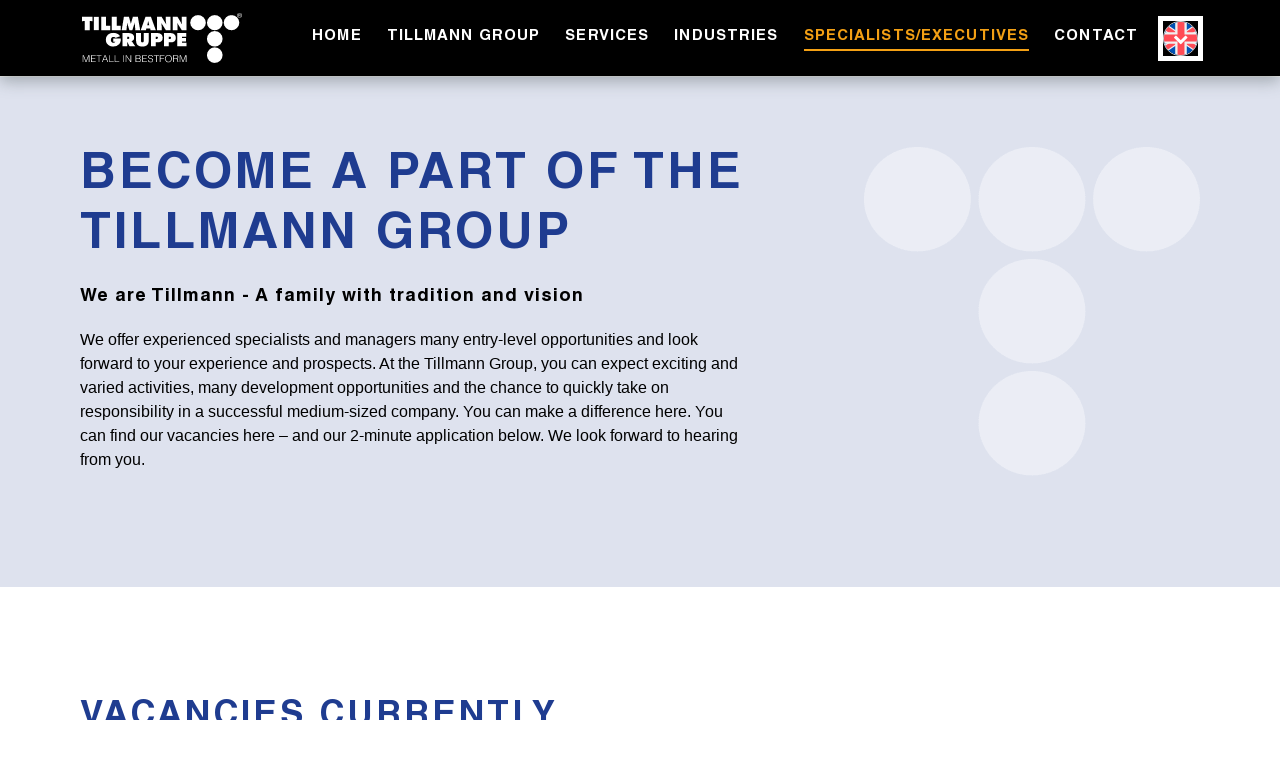

--- FILE ---
content_type: text/html; charset=UTF-8
request_url: https://tillmann-gruppe.de/en/career/specialists-executives/
body_size: 37434
content:
<!DOCTYPE HTML>
<html lang="en-US">
<head><script>if(navigator.userAgent.match(/MSIE|Internet Explorer/i)||navigator.userAgent.match(/Trident\/7\..*?rv:11/i)){var href=document.location.href;if(!href.match(/[?&]nowprocket/)){if(href.indexOf("?")==-1){if(href.indexOf("#")==-1){document.location.href=href+"?nowprocket=1"}else{document.location.href=href.replace("#","?nowprocket=1#")}}else{if(href.indexOf("#")==-1){document.location.href=href+"&nowprocket=1"}else{document.location.href=href.replace("#","&nowprocket=1#")}}}}</script><script>(()=>{class RocketLazyLoadScripts{constructor(){this.v="2.0.4",this.userEvents=["keydown","keyup","mousedown","mouseup","mousemove","mouseover","mouseout","touchmove","touchstart","touchend","touchcancel","wheel","click","dblclick","input"],this.attributeEvents=["onblur","onclick","oncontextmenu","ondblclick","onfocus","onmousedown","onmouseenter","onmouseleave","onmousemove","onmouseout","onmouseover","onmouseup","onmousewheel","onscroll","onsubmit"]}async t(){this.i(),this.o(),/iP(ad|hone)/.test(navigator.userAgent)&&this.h(),this.u(),this.l(this),this.m(),this.k(this),this.p(this),this._(),await Promise.all([this.R(),this.L()]),this.lastBreath=Date.now(),this.S(this),this.P(),this.D(),this.O(),this.M(),await this.C(this.delayedScripts.normal),await this.C(this.delayedScripts.defer),await this.C(this.delayedScripts.async),await this.T(),await this.F(),await this.j(),await this.A(),window.dispatchEvent(new Event("rocket-allScriptsLoaded")),this.everythingLoaded=!0,this.lastTouchEnd&&await new Promise(t=>setTimeout(t,500-Date.now()+this.lastTouchEnd)),this.I(),this.H(),this.U(),this.W()}i(){this.CSPIssue=sessionStorage.getItem("rocketCSPIssue"),document.addEventListener("securitypolicyviolation",t=>{this.CSPIssue||"script-src-elem"!==t.violatedDirective||"data"!==t.blockedURI||(this.CSPIssue=!0,sessionStorage.setItem("rocketCSPIssue",!0))},{isRocket:!0})}o(){window.addEventListener("pageshow",t=>{this.persisted=t.persisted,this.realWindowLoadedFired=!0},{isRocket:!0}),window.addEventListener("pagehide",()=>{this.onFirstUserAction=null},{isRocket:!0})}h(){let t;function e(e){t=e}window.addEventListener("touchstart",e,{isRocket:!0}),window.addEventListener("touchend",function i(o){o.changedTouches[0]&&t.changedTouches[0]&&Math.abs(o.changedTouches[0].pageX-t.changedTouches[0].pageX)<10&&Math.abs(o.changedTouches[0].pageY-t.changedTouches[0].pageY)<10&&o.timeStamp-t.timeStamp<200&&(window.removeEventListener("touchstart",e,{isRocket:!0}),window.removeEventListener("touchend",i,{isRocket:!0}),"INPUT"===o.target.tagName&&"text"===o.target.type||(o.target.dispatchEvent(new TouchEvent("touchend",{target:o.target,bubbles:!0})),o.target.dispatchEvent(new MouseEvent("mouseover",{target:o.target,bubbles:!0})),o.target.dispatchEvent(new PointerEvent("click",{target:o.target,bubbles:!0,cancelable:!0,detail:1,clientX:o.changedTouches[0].clientX,clientY:o.changedTouches[0].clientY})),event.preventDefault()))},{isRocket:!0})}q(t){this.userActionTriggered||("mousemove"!==t.type||this.firstMousemoveIgnored?"keyup"===t.type||"mouseover"===t.type||"mouseout"===t.type||(this.userActionTriggered=!0,this.onFirstUserAction&&this.onFirstUserAction()):this.firstMousemoveIgnored=!0),"click"===t.type&&t.preventDefault(),t.stopPropagation(),t.stopImmediatePropagation(),"touchstart"===this.lastEvent&&"touchend"===t.type&&(this.lastTouchEnd=Date.now()),"click"===t.type&&(this.lastTouchEnd=0),this.lastEvent=t.type,t.composedPath&&t.composedPath()[0].getRootNode()instanceof ShadowRoot&&(t.rocketTarget=t.composedPath()[0]),this.savedUserEvents.push(t)}u(){this.savedUserEvents=[],this.userEventHandler=this.q.bind(this),this.userEvents.forEach(t=>window.addEventListener(t,this.userEventHandler,{passive:!1,isRocket:!0})),document.addEventListener("visibilitychange",this.userEventHandler,{isRocket:!0})}U(){this.userEvents.forEach(t=>window.removeEventListener(t,this.userEventHandler,{passive:!1,isRocket:!0})),document.removeEventListener("visibilitychange",this.userEventHandler,{isRocket:!0}),this.savedUserEvents.forEach(t=>{(t.rocketTarget||t.target).dispatchEvent(new window[t.constructor.name](t.type,t))})}m(){const t="return false",e=Array.from(this.attributeEvents,t=>"data-rocket-"+t),i="["+this.attributeEvents.join("],[")+"]",o="[data-rocket-"+this.attributeEvents.join("],[data-rocket-")+"]",s=(e,i,o)=>{o&&o!==t&&(e.setAttribute("data-rocket-"+i,o),e["rocket"+i]=new Function("event",o),e.setAttribute(i,t))};new MutationObserver(t=>{for(const n of t)"attributes"===n.type&&(n.attributeName.startsWith("data-rocket-")||this.everythingLoaded?n.attributeName.startsWith("data-rocket-")&&this.everythingLoaded&&this.N(n.target,n.attributeName.substring(12)):s(n.target,n.attributeName,n.target.getAttribute(n.attributeName))),"childList"===n.type&&n.addedNodes.forEach(t=>{if(t.nodeType===Node.ELEMENT_NODE)if(this.everythingLoaded)for(const i of[t,...t.querySelectorAll(o)])for(const t of i.getAttributeNames())e.includes(t)&&this.N(i,t.substring(12));else for(const e of[t,...t.querySelectorAll(i)])for(const t of e.getAttributeNames())this.attributeEvents.includes(t)&&s(e,t,e.getAttribute(t))})}).observe(document,{subtree:!0,childList:!0,attributeFilter:[...this.attributeEvents,...e]})}I(){this.attributeEvents.forEach(t=>{document.querySelectorAll("[data-rocket-"+t+"]").forEach(e=>{this.N(e,t)})})}N(t,e){const i=t.getAttribute("data-rocket-"+e);i&&(t.setAttribute(e,i),t.removeAttribute("data-rocket-"+e))}k(t){Object.defineProperty(HTMLElement.prototype,"onclick",{get(){return this.rocketonclick||null},set(e){this.rocketonclick=e,this.setAttribute(t.everythingLoaded?"onclick":"data-rocket-onclick","this.rocketonclick(event)")}})}S(t){function e(e,i){let o=e[i];e[i]=null,Object.defineProperty(e,i,{get:()=>o,set(s){t.everythingLoaded?o=s:e["rocket"+i]=o=s}})}e(document,"onreadystatechange"),e(window,"onload"),e(window,"onpageshow");try{Object.defineProperty(document,"readyState",{get:()=>t.rocketReadyState,set(e){t.rocketReadyState=e},configurable:!0}),document.readyState="loading"}catch(t){console.log("WPRocket DJE readyState conflict, bypassing")}}l(t){this.originalAddEventListener=EventTarget.prototype.addEventListener,this.originalRemoveEventListener=EventTarget.prototype.removeEventListener,this.savedEventListeners=[],EventTarget.prototype.addEventListener=function(e,i,o){o&&o.isRocket||!t.B(e,this)&&!t.userEvents.includes(e)||t.B(e,this)&&!t.userActionTriggered||e.startsWith("rocket-")||t.everythingLoaded?t.originalAddEventListener.call(this,e,i,o):(t.savedEventListeners.push({target:this,remove:!1,type:e,func:i,options:o}),"mouseenter"!==e&&"mouseleave"!==e||t.originalAddEventListener.call(this,e,t.savedUserEvents.push,o))},EventTarget.prototype.removeEventListener=function(e,i,o){o&&o.isRocket||!t.B(e,this)&&!t.userEvents.includes(e)||t.B(e,this)&&!t.userActionTriggered||e.startsWith("rocket-")||t.everythingLoaded?t.originalRemoveEventListener.call(this,e,i,o):t.savedEventListeners.push({target:this,remove:!0,type:e,func:i,options:o})}}J(t,e){this.savedEventListeners=this.savedEventListeners.filter(i=>{let o=i.type,s=i.target||window;return e!==o||t!==s||(this.B(o,s)&&(i.type="rocket-"+o),this.$(i),!1)})}H(){EventTarget.prototype.addEventListener=this.originalAddEventListener,EventTarget.prototype.removeEventListener=this.originalRemoveEventListener,this.savedEventListeners.forEach(t=>this.$(t))}$(t){t.remove?this.originalRemoveEventListener.call(t.target,t.type,t.func,t.options):this.originalAddEventListener.call(t.target,t.type,t.func,t.options)}p(t){let e;function i(e){return t.everythingLoaded?e:e.split(" ").map(t=>"load"===t||t.startsWith("load.")?"rocket-jquery-load":t).join(" ")}function o(o){function s(e){const s=o.fn[e];o.fn[e]=o.fn.init.prototype[e]=function(){return this[0]===window&&t.userActionTriggered&&("string"==typeof arguments[0]||arguments[0]instanceof String?arguments[0]=i(arguments[0]):"object"==typeof arguments[0]&&Object.keys(arguments[0]).forEach(t=>{const e=arguments[0][t];delete arguments[0][t],arguments[0][i(t)]=e})),s.apply(this,arguments),this}}if(o&&o.fn&&!t.allJQueries.includes(o)){const e={DOMContentLoaded:[],"rocket-DOMContentLoaded":[]};for(const t in e)document.addEventListener(t,()=>{e[t].forEach(t=>t())},{isRocket:!0});o.fn.ready=o.fn.init.prototype.ready=function(i){function s(){parseInt(o.fn.jquery)>2?setTimeout(()=>i.bind(document)(o)):i.bind(document)(o)}return"function"==typeof i&&(t.realDomReadyFired?!t.userActionTriggered||t.fauxDomReadyFired?s():e["rocket-DOMContentLoaded"].push(s):e.DOMContentLoaded.push(s)),o([])},s("on"),s("one"),s("off"),t.allJQueries.push(o)}e=o}t.allJQueries=[],o(window.jQuery),Object.defineProperty(window,"jQuery",{get:()=>e,set(t){o(t)}})}P(){const t=new Map;document.write=document.writeln=function(e){const i=document.currentScript,o=document.createRange(),s=i.parentElement;let n=t.get(i);void 0===n&&(n=i.nextSibling,t.set(i,n));const c=document.createDocumentFragment();o.setStart(c,0),c.appendChild(o.createContextualFragment(e)),s.insertBefore(c,n)}}async R(){return new Promise(t=>{this.userActionTriggered?t():this.onFirstUserAction=t})}async L(){return new Promise(t=>{document.addEventListener("DOMContentLoaded",()=>{this.realDomReadyFired=!0,t()},{isRocket:!0})})}async j(){return this.realWindowLoadedFired?Promise.resolve():new Promise(t=>{window.addEventListener("load",t,{isRocket:!0})})}M(){this.pendingScripts=[];this.scriptsMutationObserver=new MutationObserver(t=>{for(const e of t)e.addedNodes.forEach(t=>{"SCRIPT"!==t.tagName||t.noModule||t.isWPRocket||this.pendingScripts.push({script:t,promise:new Promise(e=>{const i=()=>{const i=this.pendingScripts.findIndex(e=>e.script===t);i>=0&&this.pendingScripts.splice(i,1),e()};t.addEventListener("load",i,{isRocket:!0}),t.addEventListener("error",i,{isRocket:!0}),setTimeout(i,1e3)})})})}),this.scriptsMutationObserver.observe(document,{childList:!0,subtree:!0})}async F(){await this.X(),this.pendingScripts.length?(await this.pendingScripts[0].promise,await this.F()):this.scriptsMutationObserver.disconnect()}D(){this.delayedScripts={normal:[],async:[],defer:[]},document.querySelectorAll("script[type$=rocketlazyloadscript]").forEach(t=>{t.hasAttribute("data-rocket-src")?t.hasAttribute("async")&&!1!==t.async?this.delayedScripts.async.push(t):t.hasAttribute("defer")&&!1!==t.defer||"module"===t.getAttribute("data-rocket-type")?this.delayedScripts.defer.push(t):this.delayedScripts.normal.push(t):this.delayedScripts.normal.push(t)})}async _(){await this.L();let t=[];document.querySelectorAll("script[type$=rocketlazyloadscript][data-rocket-src]").forEach(e=>{let i=e.getAttribute("data-rocket-src");if(i&&!i.startsWith("data:")){i.startsWith("//")&&(i=location.protocol+i);try{const o=new URL(i).origin;o!==location.origin&&t.push({src:o,crossOrigin:e.crossOrigin||"module"===e.getAttribute("data-rocket-type")})}catch(t){}}}),t=[...new Map(t.map(t=>[JSON.stringify(t),t])).values()],this.Y(t,"preconnect")}async G(t){if(await this.K(),!0!==t.noModule||!("noModule"in HTMLScriptElement.prototype))return new Promise(e=>{let i;function o(){(i||t).setAttribute("data-rocket-status","executed"),e()}try{if(navigator.userAgent.includes("Firefox/")||""===navigator.vendor||this.CSPIssue)i=document.createElement("script"),[...t.attributes].forEach(t=>{let e=t.nodeName;"type"!==e&&("data-rocket-type"===e&&(e="type"),"data-rocket-src"===e&&(e="src"),i.setAttribute(e,t.nodeValue))}),t.text&&(i.text=t.text),t.nonce&&(i.nonce=t.nonce),i.hasAttribute("src")?(i.addEventListener("load",o,{isRocket:!0}),i.addEventListener("error",()=>{i.setAttribute("data-rocket-status","failed-network"),e()},{isRocket:!0}),setTimeout(()=>{i.isConnected||e()},1)):(i.text=t.text,o()),i.isWPRocket=!0,t.parentNode.replaceChild(i,t);else{const i=t.getAttribute("data-rocket-type"),s=t.getAttribute("data-rocket-src");i?(t.type=i,t.removeAttribute("data-rocket-type")):t.removeAttribute("type"),t.addEventListener("load",o,{isRocket:!0}),t.addEventListener("error",i=>{this.CSPIssue&&i.target.src.startsWith("data:")?(console.log("WPRocket: CSP fallback activated"),t.removeAttribute("src"),this.G(t).then(e)):(t.setAttribute("data-rocket-status","failed-network"),e())},{isRocket:!0}),s?(t.fetchPriority="high",t.removeAttribute("data-rocket-src"),t.src=s):t.src="data:text/javascript;base64,"+window.btoa(unescape(encodeURIComponent(t.text)))}}catch(i){t.setAttribute("data-rocket-status","failed-transform"),e()}});t.setAttribute("data-rocket-status","skipped")}async C(t){const e=t.shift();return e?(e.isConnected&&await this.G(e),this.C(t)):Promise.resolve()}O(){this.Y([...this.delayedScripts.normal,...this.delayedScripts.defer,...this.delayedScripts.async],"preload")}Y(t,e){this.trash=this.trash||[];let i=!0;var o=document.createDocumentFragment();t.forEach(t=>{const s=t.getAttribute&&t.getAttribute("data-rocket-src")||t.src;if(s&&!s.startsWith("data:")){const n=document.createElement("link");n.href=s,n.rel=e,"preconnect"!==e&&(n.as="script",n.fetchPriority=i?"high":"low"),t.getAttribute&&"module"===t.getAttribute("data-rocket-type")&&(n.crossOrigin=!0),t.crossOrigin&&(n.crossOrigin=t.crossOrigin),t.integrity&&(n.integrity=t.integrity),t.nonce&&(n.nonce=t.nonce),o.appendChild(n),this.trash.push(n),i=!1}}),document.head.appendChild(o)}W(){this.trash.forEach(t=>t.remove())}async T(){try{document.readyState="interactive"}catch(t){}this.fauxDomReadyFired=!0;try{await this.K(),this.J(document,"readystatechange"),document.dispatchEvent(new Event("rocket-readystatechange")),await this.K(),document.rocketonreadystatechange&&document.rocketonreadystatechange(),await this.K(),this.J(document,"DOMContentLoaded"),document.dispatchEvent(new Event("rocket-DOMContentLoaded")),await this.K(),this.J(window,"DOMContentLoaded"),window.dispatchEvent(new Event("rocket-DOMContentLoaded"))}catch(t){console.error(t)}}async A(){try{document.readyState="complete"}catch(t){}try{await this.K(),this.J(document,"readystatechange"),document.dispatchEvent(new Event("rocket-readystatechange")),await this.K(),document.rocketonreadystatechange&&document.rocketonreadystatechange(),await this.K(),this.J(window,"load"),window.dispatchEvent(new Event("rocket-load")),await this.K(),window.rocketonload&&window.rocketonload(),await this.K(),this.allJQueries.forEach(t=>t(window).trigger("rocket-jquery-load")),await this.K(),this.J(window,"pageshow");const t=new Event("rocket-pageshow");t.persisted=this.persisted,window.dispatchEvent(t),await this.K(),window.rocketonpageshow&&window.rocketonpageshow({persisted:this.persisted})}catch(t){console.error(t)}}async K(){Date.now()-this.lastBreath>45&&(await this.X(),this.lastBreath=Date.now())}async X(){return document.hidden?new Promise(t=>setTimeout(t)):new Promise(t=>requestAnimationFrame(t))}B(t,e){return e===document&&"readystatechange"===t||(e===document&&"DOMContentLoaded"===t||(e===window&&"DOMContentLoaded"===t||(e===window&&"load"===t||e===window&&"pageshow"===t)))}static run(){(new RocketLazyLoadScripts).t()}}RocketLazyLoadScripts.run()})();</script>
	<meta http-equiv="content-type" content="text/html" />
	<meta name="author" content="dk communications GmbH & Co. KG" />
    <meta http-equiv="X-UA-Compatible" content="IE=edge,chrome=1"/>
    <meta name="viewport" content="width=device-width, initial-scale=1.0"/>
	<meta name="google-site-verification" content="2OTa6hqdw7iCVhKy5whwWJGDGN285TxB6LFJXiEcpWI" />
        
    <title>Specialists/executives - Tillmann Gruppe</title>
<link data-rocket-prefetch href="https://maps.googleapis.com" rel="dns-prefetch"><link rel="preload" data-rocket-preload as="image" href="https://tillmann-gruppe.de/wp-content/uploads/2024/11/tillmann_icon_white.png" fetchpriority="high">

    <meta name='robots' content='index, follow, max-image-preview:large, max-snippet:-1, max-video-preview:-1' />

<!-- Google Tag Manager for WordPress by gtm4wp.com -->
<script data-cfasync="false" data-pagespeed-no-defer>
	var gtm4wp_datalayer_name = "dataLayer";
	var dataLayer = dataLayer || [];
</script>
<!-- End Google Tag Manager for WordPress by gtm4wp.com -->
	<!-- This site is optimized with the Yoast SEO plugin v26.7 - https://yoast.com/wordpress/plugins/seo/ -->
	<link rel="canonical" href="https://tillmann-gruppe.de/en/career/specialists-executives/" />
	<meta property="og:locale" content="en_US" />
	<meta property="og:type" content="article" />
	<meta property="og:title" content="Specialists/executives - Tillmann Gruppe" />
	<meta property="og:description" content="Become a part of the Tillmann Group We are Tillmann &#8211; A family with tradition and vision We offer experienced specialists and managers many entry-level..." />
	<meta property="og:url" content="https://tillmann-gruppe.de/en/career/specialists-executives/" />
	<meta property="og:site_name" content="Tillmann Gruppe" />
	<meta property="article:modified_time" content="2026-01-15T14:38:44+00:00" />
	<meta property="og:image" content="https://tillmann-gruppe.de/wp-content/uploads/2024/11/tillmann_icon_white.png" />
	<meta property="og:image:width" content="336" />
	<meta property="og:image:height" content="329" />
	<meta property="og:image:type" content="image/png" />
	<meta name="twitter:card" content="summary_large_image" />
	<meta name="twitter:label1" content="Est. reading time" />
	<meta name="twitter:data1" content="23 minutes" />
	<script type="application/ld+json" class="yoast-schema-graph">{"@context":"https://schema.org","@graph":[{"@type":"WebPage","@id":"https://tillmann-gruppe.de/en/career/specialists-executives/","url":"https://tillmann-gruppe.de/en/career/specialists-executives/","name":"Specialists/executives - Tillmann Gruppe","isPartOf":{"@id":"https://tillmann-gruppe.de/en/#website"},"primaryImageOfPage":{"@id":"https://tillmann-gruppe.de/en/career/specialists-executives/#primaryimage"},"image":{"@id":"https://tillmann-gruppe.de/en/career/specialists-executives/#primaryimage"},"thumbnailUrl":"https://tillmann-gruppe.de/wp-content/uploads/2024/11/tillmann_icon_white.png","datePublished":"2025-02-18T19:48:20+00:00","dateModified":"2026-01-15T14:38:44+00:00","breadcrumb":{"@id":"https://tillmann-gruppe.de/en/career/specialists-executives/#breadcrumb"},"inLanguage":"en-US","potentialAction":[{"@type":"ReadAction","target":["https://tillmann-gruppe.de/en/career/specialists-executives/"]}]},{"@type":"ImageObject","inLanguage":"en-US","@id":"https://tillmann-gruppe.de/en/career/specialists-executives/#primaryimage","url":"https://tillmann-gruppe.de/wp-content/uploads/2024/11/tillmann_icon_white.png","contentUrl":"https://tillmann-gruppe.de/wp-content/uploads/2024/11/tillmann_icon_white.png"},{"@type":"BreadcrumbList","@id":"https://tillmann-gruppe.de/en/career/specialists-executives/#breadcrumb","itemListElement":[{"@type":"ListItem","position":1,"name":"Startseite","item":"https://tillmann-gruppe.de/en/"},{"@type":"ListItem","position":2,"name":"Career","item":"https://tillmann-gruppe.de/en/career/"},{"@type":"ListItem","position":3,"name":"Specialists/executives"}]},{"@type":"WebSite","@id":"https://tillmann-gruppe.de/en/#website","url":"https://tillmann-gruppe.de/en/","name":"Tillmann Gruppe","description":"","potentialAction":[{"@type":"SearchAction","target":{"@type":"EntryPoint","urlTemplate":"https://tillmann-gruppe.de/en/?s={search_term_string}"},"query-input":{"@type":"PropertyValueSpecification","valueRequired":true,"valueName":"search_term_string"}}],"inLanguage":"en-US"}]}</script>
	<!-- / Yoast SEO plugin. -->



<link rel="alternate" title="oEmbed (JSON)" type="application/json+oembed" href="https://tillmann-gruppe.de/en/wp-json/oembed/1.0/embed?url=https%3A%2F%2Ftillmann-gruppe.de%2Fen%2Fcareer%2Fspecialists-executives%2F" />
<link rel="alternate" title="oEmbed (XML)" type="text/xml+oembed" href="https://tillmann-gruppe.de/en/wp-json/oembed/1.0/embed?url=https%3A%2F%2Ftillmann-gruppe.de%2Fen%2Fcareer%2Fspecialists-executives%2F&#038;format=xml" />
<style id='wp-img-auto-sizes-contain-inline-css' type='text/css'>
img:is([sizes=auto i],[sizes^="auto," i]){contain-intrinsic-size:3000px 1500px}
/*# sourceURL=wp-img-auto-sizes-contain-inline-css */
</style>
<style id='wp-emoji-styles-inline-css' type='text/css'>

	img.wp-smiley, img.emoji {
		display: inline !important;
		border: none !important;
		box-shadow: none !important;
		height: 1em !important;
		width: 1em !important;
		margin: 0 0.07em !important;
		vertical-align: -0.1em !important;
		background: none !important;
		padding: 0 !important;
	}
/*# sourceURL=wp-emoji-styles-inline-css */
</style>
<style id='classic-theme-styles-inline-css' type='text/css'>
/*! This file is auto-generated */
.wp-block-button__link{color:#fff;background-color:#32373c;border-radius:9999px;box-shadow:none;text-decoration:none;padding:calc(.667em + 2px) calc(1.333em + 2px);font-size:1.125em}.wp-block-file__button{background:#32373c;color:#fff;text-decoration:none}
/*# sourceURL=/wp-includes/css/classic-themes.min.css */
</style>
<link rel='stylesheet' id='wpml-legacy-dropdown-0-css' href='https://tillmann-gruppe.de/wp-content/plugins/sitepress-multilingual-cms/templates/language-switchers/legacy-dropdown/style.min.css?ver=1' type='text/css' media='all' />
<link data-minify="1" rel='stylesheet' id='style-css' href='https://tillmann-gruppe.de/wp-content/cache/min/1/wp-content/themes/tillmann-gruppe/style.css?ver=1769334020' type='text/css' media='all' />
<link data-minify="1" rel='stylesheet' id='font-awesome-css' href='https://tillmann-gruppe.de/wp-content/cache/min/1/wp-content/plugins/elementor/assets/lib/font-awesome/css/font-awesome.min.css?ver=1769334020' type='text/css' media='all' />
<link data-minify="1" rel='stylesheet' id='borlabs-cookie-custom-css' href='https://tillmann-gruppe.de/wp-content/cache/min/1/wp-content/cache/borlabs-cookie/1/borlabs-cookie-1-en.css?ver=1769334023' type='text/css' media='all' />
<link rel='stylesheet' id='elementor-frontend-css' href='https://tillmann-gruppe.de/wp-content/plugins/elementor/assets/css/frontend.min.css?ver=3.25.9' type='text/css' media='all' />
<link data-minify="1" rel='stylesheet' id='swiper-css' href='https://tillmann-gruppe.de/wp-content/cache/min/1/wp-content/plugins/elementor/assets/lib/swiper/v8/css/swiper.min.css?ver=1769334020' type='text/css' media='all' />
<link rel='stylesheet' id='e-swiper-css' href='https://tillmann-gruppe.de/wp-content/plugins/elementor/assets/css/conditionals/e-swiper.min.css?ver=3.25.9' type='text/css' media='all' />
<link rel='stylesheet' id='elementor-post-5-css' href='https://tillmann-gruppe.de/wp-content/uploads/elementor/css/post-5.css?ver=1769334019' type='text/css' media='all' />
<link rel='stylesheet' id='e-popup-style-css' href='https://tillmann-gruppe.de/wp-content/plugins/elementor-pro/assets/css/conditionals/popup.min.css?ver=3.25.4' type='text/css' media='all' />
<link rel='stylesheet' id='widget-text-editor-css' href='https://tillmann-gruppe.de/wp-content/plugins/elementor/assets/css/widget-text-editor.min.css?ver=3.25.9' type='text/css' media='all' />
<link rel='stylesheet' id='widget-image-css' href='https://tillmann-gruppe.de/wp-content/plugins/elementor/assets/css/widget-image.min.css?ver=3.25.9' type='text/css' media='all' />
<link rel='stylesheet' id='widget-heading-css' href='https://tillmann-gruppe.de/wp-content/plugins/elementor/assets/css/widget-heading.min.css?ver=3.25.9' type='text/css' media='all' />
<link rel='stylesheet' id='widget-nested-accordion-css' href='https://tillmann-gruppe.de/wp-content/plugins/elementor/assets/css/widget-nested-accordion.min.css?ver=3.25.9' type='text/css' media='all' />
<link rel='stylesheet' id='widget-form-css' href='https://tillmann-gruppe.de/wp-content/plugins/elementor-pro/assets/css/widget-form.min.css?ver=3.25.4' type='text/css' media='all' />
<link rel='stylesheet' id='widget-nested-carousel-css' href='https://tillmann-gruppe.de/wp-content/plugins/elementor-pro/assets/css/widget-nested-carousel.min.css?ver=3.25.4' type='text/css' media='all' />
<link rel='stylesheet' id='elementor-post-2375-css' href='https://tillmann-gruppe.de/wp-content/uploads/elementor/css/post-2375.css?ver=1769334276' type='text/css' media='all' />
<script type="text/javascript" id="wpml-cookie-js-extra">
/* <![CDATA[ */
var wpml_cookies = {"wp-wpml_current_language":{"value":"en","expires":1,"path":"/"}};
var wpml_cookies = {"wp-wpml_current_language":{"value":"en","expires":1,"path":"/"}};
//# sourceURL=wpml-cookie-js-extra
/* ]]> */
</script>
<script type="rocketlazyloadscript" data-minify="1" data-rocket-type="text/javascript" data-rocket-src="https://tillmann-gruppe.de/wp-content/cache/min/1/wp-content/plugins/sitepress-multilingual-cms/res/js/cookies/language-cookie.js?ver=1769096375" id="wpml-cookie-js" defer="defer" data-wp-strategy="defer"></script>
<script type="rocketlazyloadscript" data-rocket-type="text/javascript" data-rocket-src="https://tillmann-gruppe.de/wp-content/plugins/sitepress-multilingual-cms/templates/language-switchers/legacy-dropdown/script.min.js?ver=1" id="wpml-legacy-dropdown-0-js" data-rocket-defer defer></script>
<script type="rocketlazyloadscript" data-rocket-type="text/javascript" data-rocket-src="https://tillmann-gruppe.de/wp-includes/js/jquery/jquery.min.js?ver=3.7.1" id="jquery-core-js"></script>
<script type="rocketlazyloadscript" data-rocket-type="text/javascript" data-rocket-src="https://tillmann-gruppe.de/wp-includes/js/jquery/jquery-migrate.min.js?ver=3.4.1" id="jquery-migrate-js" data-rocket-defer defer></script>
<script type="rocketlazyloadscript" data-no-optimize="1" data-no-minify="1" data-cfasync="false" data-rocket-type="text/javascript" data-rocket-src="https://tillmann-gruppe.de/wp-content/cache/borlabs-cookie/1/borlabs-cookie-config-en.json.js?ver=3.3.23-35" id="borlabs-cookie-config-js" data-rocket-defer defer></script>
<link rel="https://api.w.org/" href="https://tillmann-gruppe.de/en/wp-json/" /><link rel="alternate" title="JSON" type="application/json" href="https://tillmann-gruppe.de/en/wp-json/wp/v2/pages/2375" /><link rel="EditURI" type="application/rsd+xml" title="RSD" href="https://tillmann-gruppe.de/xmlrpc.php?rsd" />
<meta name="generator" content="WordPress 6.9" />
<link rel='shortlink' href='https://tillmann-gruppe.de/en/?p=2375' />
<meta name="generator" content="WPML ver:4.8.6 stt:37,1,3;" />

<!-- Google Tag Manager for WordPress by gtm4wp.com -->
<!-- GTM Container placement set to footer -->
<script type="rocketlazyloadscript" data-cfasync="false" data-pagespeed-no-defer>
</script>
<!-- End Google Tag Manager for WordPress by gtm4wp.com --><meta name="generator" content="Elementor 3.25.9; features: e_font_icon_svg, additional_custom_breakpoints, e_optimized_control_loading, e_element_cache; settings: css_print_method-external, google_font-disabled, font_display-swap">
			<style>
				.e-con.e-parent:nth-of-type(n+4):not(.e-lazyloaded):not(.e-no-lazyload),
				.e-con.e-parent:nth-of-type(n+4):not(.e-lazyloaded):not(.e-no-lazyload) * {
					background-image: none !important;
				}
				@media screen and (max-height: 1024px) {
					.e-con.e-parent:nth-of-type(n+3):not(.e-lazyloaded):not(.e-no-lazyload),
					.e-con.e-parent:nth-of-type(n+3):not(.e-lazyloaded):not(.e-no-lazyload) * {
						background-image: none !important;
					}
				}
				@media screen and (max-height: 640px) {
					.e-con.e-parent:nth-of-type(n+2):not(.e-lazyloaded):not(.e-no-lazyload),
					.e-con.e-parent:nth-of-type(n+2):not(.e-lazyloaded):not(.e-no-lazyload) * {
						background-image: none !important;
					}
				}
			</style>
			<link rel="icon" href="https://tillmann-gruppe.de/wp-content/uploads/2025/03/elementor/thumbs/Tillmann_Favicon_512x512px-r6keeb8l93rnd2jkxm8xc3svfbcbo07uzos53wps80.png" sizes="32x32" />
<link rel="icon" href="https://tillmann-gruppe.de/wp-content/uploads/2025/03/elementor/thumbs/Tillmann_Favicon_512x512px-r6keeb8mpqbdaoc28babveewo4ea242q1uachlag9c.png" sizes="192x192" />
<link rel="apple-touch-icon" href="https://tillmann-gruppe.de/wp-content/uploads/2025/03/elementor/thumbs/Tillmann_Favicon_512x512px-r6keeb8mpqbdaoc28babveewo4ea242q1uachlag9c.png" />
<meta name="msapplication-TileImage" content="https://tillmann-gruppe.de/wp-content/uploads/2025/03/Tillmann_Favicon_512x512px-300x300.png" />
<noscript><style id="rocket-lazyload-nojs-css">.rll-youtube-player, [data-lazy-src]{display:none !important;}</style></noscript>   
        
    <!--[if lt IE 9]>
        <script src="https://tillmann-gruppe.de/wp-content/themes/tillmann-gruppe/assets/js/html5shiv.js"></script>
        <script src="https://tillmann-gruppe.de/wp-content/themes/tillmann-gruppe/assets/js/respond.js"></script>
    <![endif]-->  
    <style>
        [data-wpr-lazyrender].dkc-navigation-wrap {
          content-visibility: visible !important;
        }
    </style>
<style id='global-styles-inline-css' type='text/css'>
:root{--wp--preset--aspect-ratio--square: 1;--wp--preset--aspect-ratio--4-3: 4/3;--wp--preset--aspect-ratio--3-4: 3/4;--wp--preset--aspect-ratio--3-2: 3/2;--wp--preset--aspect-ratio--2-3: 2/3;--wp--preset--aspect-ratio--16-9: 16/9;--wp--preset--aspect-ratio--9-16: 9/16;--wp--preset--color--black: #000000;--wp--preset--color--cyan-bluish-gray: #abb8c3;--wp--preset--color--white: #ffffff;--wp--preset--color--pale-pink: #f78da7;--wp--preset--color--vivid-red: #cf2e2e;--wp--preset--color--luminous-vivid-orange: #ff6900;--wp--preset--color--luminous-vivid-amber: #fcb900;--wp--preset--color--light-green-cyan: #7bdcb5;--wp--preset--color--vivid-green-cyan: #00d084;--wp--preset--color--pale-cyan-blue: #8ed1fc;--wp--preset--color--vivid-cyan-blue: #0693e3;--wp--preset--color--vivid-purple: #9b51e0;--wp--preset--gradient--vivid-cyan-blue-to-vivid-purple: linear-gradient(135deg,rgb(6,147,227) 0%,rgb(155,81,224) 100%);--wp--preset--gradient--light-green-cyan-to-vivid-green-cyan: linear-gradient(135deg,rgb(122,220,180) 0%,rgb(0,208,130) 100%);--wp--preset--gradient--luminous-vivid-amber-to-luminous-vivid-orange: linear-gradient(135deg,rgb(252,185,0) 0%,rgb(255,105,0) 100%);--wp--preset--gradient--luminous-vivid-orange-to-vivid-red: linear-gradient(135deg,rgb(255,105,0) 0%,rgb(207,46,46) 100%);--wp--preset--gradient--very-light-gray-to-cyan-bluish-gray: linear-gradient(135deg,rgb(238,238,238) 0%,rgb(169,184,195) 100%);--wp--preset--gradient--cool-to-warm-spectrum: linear-gradient(135deg,rgb(74,234,220) 0%,rgb(151,120,209) 20%,rgb(207,42,186) 40%,rgb(238,44,130) 60%,rgb(251,105,98) 80%,rgb(254,248,76) 100%);--wp--preset--gradient--blush-light-purple: linear-gradient(135deg,rgb(255,206,236) 0%,rgb(152,150,240) 100%);--wp--preset--gradient--blush-bordeaux: linear-gradient(135deg,rgb(254,205,165) 0%,rgb(254,45,45) 50%,rgb(107,0,62) 100%);--wp--preset--gradient--luminous-dusk: linear-gradient(135deg,rgb(255,203,112) 0%,rgb(199,81,192) 50%,rgb(65,88,208) 100%);--wp--preset--gradient--pale-ocean: linear-gradient(135deg,rgb(255,245,203) 0%,rgb(182,227,212) 50%,rgb(51,167,181) 100%);--wp--preset--gradient--electric-grass: linear-gradient(135deg,rgb(202,248,128) 0%,rgb(113,206,126) 100%);--wp--preset--gradient--midnight: linear-gradient(135deg,rgb(2,3,129) 0%,rgb(40,116,252) 100%);--wp--preset--font-size--small: 13px;--wp--preset--font-size--medium: 20px;--wp--preset--font-size--large: 36px;--wp--preset--font-size--x-large: 42px;--wp--preset--spacing--20: 0.44rem;--wp--preset--spacing--30: 0.67rem;--wp--preset--spacing--40: 1rem;--wp--preset--spacing--50: 1.5rem;--wp--preset--spacing--60: 2.25rem;--wp--preset--spacing--70: 3.38rem;--wp--preset--spacing--80: 5.06rem;--wp--preset--shadow--natural: 6px 6px 9px rgba(0, 0, 0, 0.2);--wp--preset--shadow--deep: 12px 12px 50px rgba(0, 0, 0, 0.4);--wp--preset--shadow--sharp: 6px 6px 0px rgba(0, 0, 0, 0.2);--wp--preset--shadow--outlined: 6px 6px 0px -3px rgb(255, 255, 255), 6px 6px rgb(0, 0, 0);--wp--preset--shadow--crisp: 6px 6px 0px rgb(0, 0, 0);}:where(.is-layout-flex){gap: 0.5em;}:where(.is-layout-grid){gap: 0.5em;}body .is-layout-flex{display: flex;}.is-layout-flex{flex-wrap: wrap;align-items: center;}.is-layout-flex > :is(*, div){margin: 0;}body .is-layout-grid{display: grid;}.is-layout-grid > :is(*, div){margin: 0;}:where(.wp-block-columns.is-layout-flex){gap: 2em;}:where(.wp-block-columns.is-layout-grid){gap: 2em;}:where(.wp-block-post-template.is-layout-flex){gap: 1.25em;}:where(.wp-block-post-template.is-layout-grid){gap: 1.25em;}.has-black-color{color: var(--wp--preset--color--black) !important;}.has-cyan-bluish-gray-color{color: var(--wp--preset--color--cyan-bluish-gray) !important;}.has-white-color{color: var(--wp--preset--color--white) !important;}.has-pale-pink-color{color: var(--wp--preset--color--pale-pink) !important;}.has-vivid-red-color{color: var(--wp--preset--color--vivid-red) !important;}.has-luminous-vivid-orange-color{color: var(--wp--preset--color--luminous-vivid-orange) !important;}.has-luminous-vivid-amber-color{color: var(--wp--preset--color--luminous-vivid-amber) !important;}.has-light-green-cyan-color{color: var(--wp--preset--color--light-green-cyan) !important;}.has-vivid-green-cyan-color{color: var(--wp--preset--color--vivid-green-cyan) !important;}.has-pale-cyan-blue-color{color: var(--wp--preset--color--pale-cyan-blue) !important;}.has-vivid-cyan-blue-color{color: var(--wp--preset--color--vivid-cyan-blue) !important;}.has-vivid-purple-color{color: var(--wp--preset--color--vivid-purple) !important;}.has-black-background-color{background-color: var(--wp--preset--color--black) !important;}.has-cyan-bluish-gray-background-color{background-color: var(--wp--preset--color--cyan-bluish-gray) !important;}.has-white-background-color{background-color: var(--wp--preset--color--white) !important;}.has-pale-pink-background-color{background-color: var(--wp--preset--color--pale-pink) !important;}.has-vivid-red-background-color{background-color: var(--wp--preset--color--vivid-red) !important;}.has-luminous-vivid-orange-background-color{background-color: var(--wp--preset--color--luminous-vivid-orange) !important;}.has-luminous-vivid-amber-background-color{background-color: var(--wp--preset--color--luminous-vivid-amber) !important;}.has-light-green-cyan-background-color{background-color: var(--wp--preset--color--light-green-cyan) !important;}.has-vivid-green-cyan-background-color{background-color: var(--wp--preset--color--vivid-green-cyan) !important;}.has-pale-cyan-blue-background-color{background-color: var(--wp--preset--color--pale-cyan-blue) !important;}.has-vivid-cyan-blue-background-color{background-color: var(--wp--preset--color--vivid-cyan-blue) !important;}.has-vivid-purple-background-color{background-color: var(--wp--preset--color--vivid-purple) !important;}.has-black-border-color{border-color: var(--wp--preset--color--black) !important;}.has-cyan-bluish-gray-border-color{border-color: var(--wp--preset--color--cyan-bluish-gray) !important;}.has-white-border-color{border-color: var(--wp--preset--color--white) !important;}.has-pale-pink-border-color{border-color: var(--wp--preset--color--pale-pink) !important;}.has-vivid-red-border-color{border-color: var(--wp--preset--color--vivid-red) !important;}.has-luminous-vivid-orange-border-color{border-color: var(--wp--preset--color--luminous-vivid-orange) !important;}.has-luminous-vivid-amber-border-color{border-color: var(--wp--preset--color--luminous-vivid-amber) !important;}.has-light-green-cyan-border-color{border-color: var(--wp--preset--color--light-green-cyan) !important;}.has-vivid-green-cyan-border-color{border-color: var(--wp--preset--color--vivid-green-cyan) !important;}.has-pale-cyan-blue-border-color{border-color: var(--wp--preset--color--pale-cyan-blue) !important;}.has-vivid-cyan-blue-border-color{border-color: var(--wp--preset--color--vivid-cyan-blue) !important;}.has-vivid-purple-border-color{border-color: var(--wp--preset--color--vivid-purple) !important;}.has-vivid-cyan-blue-to-vivid-purple-gradient-background{background: var(--wp--preset--gradient--vivid-cyan-blue-to-vivid-purple) !important;}.has-light-green-cyan-to-vivid-green-cyan-gradient-background{background: var(--wp--preset--gradient--light-green-cyan-to-vivid-green-cyan) !important;}.has-luminous-vivid-amber-to-luminous-vivid-orange-gradient-background{background: var(--wp--preset--gradient--luminous-vivid-amber-to-luminous-vivid-orange) !important;}.has-luminous-vivid-orange-to-vivid-red-gradient-background{background: var(--wp--preset--gradient--luminous-vivid-orange-to-vivid-red) !important;}.has-very-light-gray-to-cyan-bluish-gray-gradient-background{background: var(--wp--preset--gradient--very-light-gray-to-cyan-bluish-gray) !important;}.has-cool-to-warm-spectrum-gradient-background{background: var(--wp--preset--gradient--cool-to-warm-spectrum) !important;}.has-blush-light-purple-gradient-background{background: var(--wp--preset--gradient--blush-light-purple) !important;}.has-blush-bordeaux-gradient-background{background: var(--wp--preset--gradient--blush-bordeaux) !important;}.has-luminous-dusk-gradient-background{background: var(--wp--preset--gradient--luminous-dusk) !important;}.has-pale-ocean-gradient-background{background: var(--wp--preset--gradient--pale-ocean) !important;}.has-electric-grass-gradient-background{background: var(--wp--preset--gradient--electric-grass) !important;}.has-midnight-gradient-background{background: var(--wp--preset--gradient--midnight) !important;}.has-small-font-size{font-size: var(--wp--preset--font-size--small) !important;}.has-medium-font-size{font-size: var(--wp--preset--font-size--medium) !important;}.has-large-font-size{font-size: var(--wp--preset--font-size--large) !important;}.has-x-large-font-size{font-size: var(--wp--preset--font-size--x-large) !important;}
/*# sourceURL=global-styles-inline-css */
</style>
<style id="rocket-lazyrender-inline-css">[data-wpr-lazyrender] {content-visibility: auto;}</style><meta name="generator" content="WP Rocket 3.20.3" data-wpr-features="wpr_delay_js wpr_defer_js wpr_minify_js wpr_lazyload_images wpr_preconnect_external_domains wpr_automatic_lazy_rendering wpr_oci wpr_minify_css wpr_preload_links wpr_desktop" /></head>
<body class="wp-singular page-template-default page page-id-2375 page-child parent-pageid-2356 wp-theme-tillmann-gruppe elementor-default elementor-kit-5 elementor-page elementor-page-2375">
    
    <div  class="page-full-wrap">
        <a id="topOfPage"></a>
        

<div  class="dkc-navigation-wrap navbar--default--fix dkc-dark-nav">
    <nav class="navbar navbar-expand-lg">
        <div class="container">
            <!-- Logo -->
            <a class="navbar-brand" href="https://tillmann-gruppe.de/en/">
                <img src="https://tillmann-gruppe.de/wp-content/themes/tillmann-gruppe/assets/images/layout/Tillmann_Gruppe_Logo_weiss.svg" />
            </a>
            <!-- Hamburger-Button für mobile Ansicht -->
            <button class="navbar-toggler" type="button" data-bs-toggle="collapse" data-bs-target="#navbarNav" aria-controls="navbarNav" aria-expanded="false" aria-label="Toggle navigation">
                <i class="fa fa-bars"></i>
            </button>
            <!-- Navigation -->
            <div class="collapse navbar-collapse" id="navbarNav">
                <ul class="navbar-nav ms-auto">
                    <li id="menu-item-29" class="menu-item menu-item-type-post_type menu-item-object-page menu-item-home menu-item-29 nav-item"><a href="https://tillmann-gruppe.de/en/">Home</a></li>
<li id="menu-item-1955" class="menu-item menu-item-type-post_type menu-item-object-page menu-item-has-children menu-item-1955 nav-item"><a href="https://tillmann-gruppe.de/en/tillmann-group/">Tillmann Group</a>
<div class="dkc-submenu-wrapper"><ul class="sub-menu">
	<li id="menu-item-682" class="menu-item menu-item-type-post_type menu-item-object-page menu-item-has-children menu-item-682 nav-item"><a href="https://tillmann-gruppe.de/en/tillmann-group/">Tillmann Group</a>
	<div class="dkc-submenu-wrapper"><ul class="sub-menu">
		<li id="menu-item-686" class="menu-item menu-item-type-custom menu-item-object-custom menu-item-686 nav-item"><a href="https://tillmann-gruppe.de/tillmann-gruppe#tprofil">Tillmann Profil</a></li>
		<li id="menu-item-687" class="menu-item menu-item-type-custom menu-item-object-custom menu-item-687 nav-item"><a href="https://tillmann-gruppe.de/tillmann-gruppe#twerkzeug">Tillmann Werkzeugbau<br/>Profiltechnik</a></li>
		<li id="menu-item-688" class="menu-item menu-item-type-custom menu-item-object-custom menu-item-688 nav-item"><a href="https://tillmann-gruppe.de/tillmann-gruppe#kl">Kirchhoff &#038; Lehr</a></li>
		<li id="menu-item-689" class="menu-item menu-item-type-custom menu-item-object-custom menu-item-689 nav-item"><a href="https://tillmann-gruppe.de/tillmann-gruppe#bl">Bertrams Leichlingen</a></li>
		<li id="menu-item-2502" class="menu-item menu-item-type-custom menu-item-object-custom menu-item-2502 nav-item"><a href="https://tillmann-gruppe.de/tillmann-gruppe#nl">Tillmann Group<br/>Netherlands B.V.</a></li>
	</ul></div>
</li>
	<li id="menu-item-37" class="menu-item menu-item-type-custom menu-item-object-custom menu-item-37 nav-item"><a href="https://tillmann-gruppe.de/tillmann-gruppe#historie">Historie</a></li>
	<li id="menu-item-776" class="menu-item menu-item-type-post_type menu-item-object-page menu-item-776 nav-item"><a href="https://tillmann-gruppe.de/en/tillmann-group/sales-partner/">Sales partner</a></li>
	<li id="menu-item-1289" class="menu-item menu-item-type-post_type menu-item-object-page menu-item-1289 nav-item"><a href="https://tillmann-gruppe.de/en/trade-fair-news-events/">Trade fair / News / Events</a></li>
</ul></div>
</li>
<li id="menu-item-627" class="menu-item menu-item-type-post_type menu-item-object-page menu-item-has-children menu-item-627 nav-item"><a href="https://tillmann-gruppe.de/en/services/">Services</a>
<div class="dkc-submenu-wrapper"><ul class="sub-menu">
	<li id="menu-item-39" class="menu-item menu-item-type-custom menu-item-object-custom menu-item-39 nav-item"><a href="https://tillmann-gruppe.de/leistungen#technologien">Technologien</a></li>
	<li id="menu-item-40" class="menu-item menu-item-type-custom menu-item-object-custom menu-item-40 nav-item"><a href="https://tillmann-gruppe.de/leistungen#service">Service</a></li>
	<li id="menu-item-1168" class="menu-item menu-item-type-post_type menu-item-object-page menu-item-1168 nav-item"><a href="https://tillmann-gruppe.de/en/downloads/">Downloads</a></li>
</ul></div>
</li>
<li id="menu-item-2767" class="menu-item menu-item-type-post_type menu-item-object-page menu-item-has-children menu-item-2767 nav-item"><a href="https://tillmann-gruppe.de/en/industries/">Industries</a>
<div class="dkc-submenu-wrapper"><ul class="sub-menu">
	<li id="menu-item-628" class="menu-item menu-item-type-post_type menu-item-object-page menu-item-628 nav-item"><a href="https://tillmann-gruppe.de/en/industries/">Industries</a></li>
	<li id="menu-item-1169" class="menu-item menu-item-type-post_type menu-item-object-page menu-item-1169 nav-item"><a href="https://tillmann-gruppe.de/en/examples/">Examples</a></li>
</ul></div>
</li>
<li id="menu-item-2768" class="menu-item menu-item-type-post_type menu-item-object-page current-menu-item page_item page-item-2375 current_page_item current-menu-ancestor current-menu-parent current_page_parent current_page_ancestor menu-item-has-children menu-item-2768 nav-item"><a href="https://tillmann-gruppe.de/en/career/specialists-executives/" aria-current="page">Specialists/executives</a>
<div class="dkc-submenu-wrapper"><ul class="sub-menu">
	<li id="menu-item-1175" class="menu-item menu-item-type-post_type menu-item-object-page current-menu-item page_item page-item-2375 current_page_item menu-item-1175 nav-item"><a href="https://tillmann-gruppe.de/en/career/specialists-executives/" aria-current="page">Specialists/executives</a></li>
	<li id="menu-item-1288" class="menu-item menu-item-type-post_type menu-item-object-page menu-item-1288 nav-item"><a href="https://tillmann-gruppe.de/en/career/education-students/">Education / Students</a></li>
</ul></div>
</li>
<li id="menu-item-796" class="menu-item menu-item-type-post_type menu-item-object-page menu-item-796 nav-item"><a href="https://tillmann-gruppe.de/en/contact/">Contact</a></li>
                </ul>
                
                <style>
                    .wpml-ls-legacy-dropdown {
                        width: auto;
                    }
                    
                    .wpml-ls-legacy-dropdown a {
                        text-decoration: none !important;
                    }
                    
                    .wpml-ls-legacy-dropdown .wpml-ls-sub-menu,
                    .wpml-ls-legacy-dropdown .wpml-ls-sub-menu li {
                        padding-top: 12px;
                        border: none;
                    }
                    
                    .wpml-ls-legacy-dropdown .wpml-ls-sub-menu li:first-child {
                        padding-top: 0;
                    }
                    
                    .wpml-ls-legacy-dropdown a.wpml-ls-item-toggle {
                        padding: 0;
                        margin: 0;
                        background: none;
                    }
                    
                    .wpml-ls-legacy-dropdown a.wpml-ls-item-toggle:after {
                        border: none;
                        content: "\f078"; /* FontAwesome Icon Unicode */
                        font-family: 'FontAwesome';
                        color: white;
                        left: 50%;
                        top: 50%;
                        right: auto;
                        transform: translate(-50%, -50%);
                        font-size: 15px;
                    }
                
                    .wpml-ls {
                        margin-left: 25px;
                    }
                    
                    .wpml-ls-legacy-dropdown a.wpml-ls-item-toggle,
                    .wpml-ls .wpml-ls-link {
                        padding: 0;
                        border-radius: 100%;
                        overflow: hidden;
                        width: 35px;
                        height: 35px;
                        position: relative;
                        outline: 5px solid #ebebeb;
                    }
                    
                    .dkc-dark-nav .wpml-ls-legacy-dropdown a.wpml-ls-item-toggle,
                    .dkc-dark-nav .wpml-ls .wpml-ls-link {
                        outline: 5px solid white;
                    }
                    
                    .wpml-ls-legacy-dropdown a.wpml-ls-item-toggle .wpml-ls-flag,
                    .wpml-ls .wpml-ls-link .wpml-ls-flag {
                        position: absolute;
                        top: 50%;
                        left: 50%;
                        margin-top: -20px;
                        margin-left: -30px;
                        width: 60px;
                        height: auto;
                    }
                </style>
                
<div
	 class="wpml-ls-statics-shortcode_actions wpml-ls wpml-ls-legacy-dropdown js-wpml-ls-legacy-dropdown">
	<ul role="menu">

		<li role="none" tabindex="0" class="wpml-ls-slot-shortcode_actions wpml-ls-item wpml-ls-item-en wpml-ls-current-language wpml-ls-first-item wpml-ls-item-legacy-dropdown">
			<a href="#" class="js-wpml-ls-item-toggle wpml-ls-item-toggle" role="menuitem" title="Switch to English">
                                                    <img
            class="wpml-ls-flag"
            src="https://tillmann-gruppe.de/wp-content/plugins/sitepress-multilingual-cms/res/flags/en.svg"
            alt="English"
            width=18
            height=12
    /></a>

			<ul class="wpml-ls-sub-menu" role="menu">
				
					<li class="wpml-ls-slot-shortcode_actions wpml-ls-item wpml-ls-item-de" role="none">
						<a href="https://tillmann-gruppe.de/karriere/fach-fuehrungskraefte/" class="wpml-ls-link" role="menuitem" aria-label="Switch to German" title="Switch to German">
                                                                <img
            class="wpml-ls-flag"
            src="https://tillmann-gruppe.de/wp-content/plugins/sitepress-multilingual-cms/res/flags/de.svg"
            alt="German"
            width=18
            height=12
    /></a>
					</li>

				
					<li class="wpml-ls-slot-shortcode_actions wpml-ls-item wpml-ls-item-nl wpml-ls-last-item" role="none">
						<a href="https://tillmann-gruppe.de/nl/" class="wpml-ls-link" role="menuitem" aria-label="Switch to Dutch" title="Switch to Dutch">
                                                                <img
            class="wpml-ls-flag"
            src="https://tillmann-gruppe.de/wp-content/plugins/sitepress-multilingual-cms/res/flags/nl.svg"
            alt="Dutch"
            width=18
            height=12
    /></a>
					</li>

							</ul>

		</li>

	</ul>
</div>
            </div>
        </div>
    </nav>
</div> 
             
            <div  class="content-wrap">
            		<div  data-elementor-type="wp-page" data-elementor-id="2375" class="elementor elementor-2375 elementor-1172" data-elementor-post-type="page">
				<div class="elementor-element elementor-element-cf229a4 dkc-downloads-wrap e-flex e-con-boxed e-con e-parent" data-id="cf229a4" data-element_type="container" data-settings="{&quot;background_background&quot;:&quot;classic&quot;}">
					<div class="e-con-inner">
		<div class="elementor-element elementor-element-074cbb5 e-con-full e-flex e-con e-child" data-id="074cbb5" data-element_type="container">
				<div class="elementor-element elementor-element-0636649 elementor-widget elementor-widget-dkc_custom_headline" data-id="0636649" data-element_type="widget" data-widget_type="dkc_custom_headline.default">
				<div class="elementor-widget-container">
			        <div class="wow fadeInUp dkc-headline-wrapper  dkc-has-subheadline">
            <h1 class="dkc-headline-default dkc-headline-blue dkc-uc-headline">
                Become a part of the Tillmann Group            </h1>
    
                            <h3 class="dkc-subheadline-el dkc-headline-default dkc-headline-default">
                    We are Tillmann - A family with tradition and vision                </h3>
                        
                    </div>
        		</div>
				</div>
				<div class="elementor-element elementor-element-3f6cca1 elementor-widget elementor-widget-text-editor" data-id="3f6cca1" data-element_type="widget" data-widget_type="text-editor.default">
				<div class="elementor-widget-container">
							<p>We offer experienced specialists and managers many entry-level opportunities and look forward to your experience and prospects. At the Tillmann Group, you can expect exciting and varied activities, many development opportunities and the chance to quickly take on responsibility in a successful medium-sized company. You can make a difference here. You can find our vacancies here &#8211; and our 2-minute application below. We look forward to hearing from you.    </p>						</div>
				</div>
				</div>
		<div class="elementor-element elementor-element-4b3e3d3 e-con-full elementor-hidden-mobile e-flex e-con e-child" data-id="4b3e3d3" data-element_type="container">
				<div class="elementor-element elementor-element-716ae89 elementor-widget elementor-widget-image" data-id="716ae89" data-element_type="widget" data-widget_type="image.default">
				<div class="elementor-widget-container">
													<img fetchpriority="high" decoding="async" width="336" height="329" src="https://tillmann-gruppe.de/wp-content/uploads/2024/11/tillmann_icon_white.png" class="attachment-large size-large wp-image-1996" alt="" srcset="https://tillmann-gruppe.de/wp-content/uploads/2024/11/tillmann_icon_white.png 336w, https://tillmann-gruppe.de/wp-content/uploads/2024/11/tillmann_icon_white-300x294.png 300w" sizes="(max-width: 336px) 100vw, 336px" />													</div>
				</div>
				</div>
					</div>
				</div>
		<div class="elementor-element elementor-element-ae1045b e-flex e-con-boxed e-con e-parent" data-id="ae1045b" data-element_type="container" id="jobs">
					<div class="e-con-inner">
		<div class="elementor-element elementor-element-7487d18 e-con-full e-flex e-con e-child" data-id="7487d18" data-element_type="container">
				<div class="elementor-element elementor-element-26c0feb elementor-widget elementor-widget-dkc_custom_headline" data-id="26c0feb" data-element_type="widget" data-widget_type="dkc_custom_headline.default">
				<div class="elementor-widget-container">
			        <div class="wow fadeInUp dkc-headline-wrapper  dkc-has-subheadline">
            <h2 class="dkc-headline-default dkc-headline-blue dkc-uc-headline">
                Vacancies currently<br /> to be filled:            </h2>
    
                            <h3 class="dkc-subheadline-el dkc-headline-default dkc-headline-default">
                    We look forward to receiving your application!                </h3>
                        
                    </div>
        		</div>
				</div>
				<div class="elementor-element elementor-element-7af023c elementor-widget elementor-widget-heading" data-id="7af023c" data-element_type="widget" data-widget_type="heading.default">
				<div class="elementor-widget-container">
			<h3 class="elementor-heading-title elementor-size-default">Tillmann Profil • Sundern | NRW</h3>		</div>
				</div>
				<div class="elementor-element elementor-element-65b119d dkc-job-accordion elementor-widget elementor-widget-n-accordion" data-id="65b119d" data-element_type="widget" data-settings="{&quot;default_state&quot;:&quot;all_collapsed&quot;,&quot;max_items_expended&quot;:&quot;one&quot;,&quot;n_accordion_animation_duration&quot;:{&quot;unit&quot;:&quot;ms&quot;,&quot;size&quot;:400,&quot;sizes&quot;:[]}}" data-widget_type="nested-accordion.default">
				<div class="elementor-widget-container">
					<div class="e-n-accordion" aria-label="Accordion. Open links with Enter or Space, close with Escape, and navigate with Arrow Keys">
						<details id="e-n-accordion-item-1060" class="e-n-accordion-item" >
				<summary class="e-n-accordion-item-title" data-accordion-index="1" tabindex="0" aria-expanded="false" aria-controls="e-n-accordion-item-1060" >
					<span class='e-n-accordion-item-title-header'><div class="e-n-accordion-item-title-text"> Unsolicited application </div></span>
							<span class='e-n-accordion-item-title-icon'>
			<span class='e-opened' ><svg aria-hidden="true" class="e-font-icon-svg e-fas-caret-up" viewBox="0 0 320 512" xmlns="http://www.w3.org/2000/svg"><path d="M288.662 352H31.338c-17.818 0-26.741-21.543-14.142-34.142l128.662-128.662c7.81-7.81 20.474-7.81 28.284 0l128.662 128.662c12.6 12.599 3.676 34.142-14.142 34.142z"></path></svg></span>
			<span class='e-closed'><svg aria-hidden="true" class="e-font-icon-svg e-fas-caret-right" viewBox="0 0 192 512" xmlns="http://www.w3.org/2000/svg"><path d="M0 384.662V127.338c0-17.818 21.543-26.741 34.142-14.142l128.662 128.662c7.81 7.81 7.81 20.474 0 28.284L34.142 398.804C21.543 411.404 0 402.48 0 384.662z"></path></svg></span>
		</span>

						</summary>
				<div role="region" aria-labelledby="e-n-accordion-item-1060" class="elementor-element elementor-element-018702c e-con-full e-flex e-con e-child" data-id="018702c" data-element_type="container">
				<div class="elementor-element elementor-element-0ee8065 elementor-widget elementor-widget-text-editor" data-id="0ee8065" data-element_type="widget" data-widget_type="text-editor.default">
				<div class="elementor-widget-container">
							<p>You haven&#8217;t found anything suitable in our current vacancies? Then convince us with your unsolicited application.</p><p><strong>Your application</strong></p><p>Send us your unsolicited application using our online application form!</p><p><strong>We ask for your patience!</strong></p><p>We need some time for unsolicited applications and the associated search for a suitable position. We ask for your patience! <strong><br /></strong></p><p><strong>Our offer</strong></p><ul><li>Performance-related pay</li><li>Safe workplace</li><li>Clean workplace and good workplace design</li><li>Family-conscious corporate culture and many social benefits</li><li>Structured induction and targeted training measures</li></ul>						</div>
				</div>
		<div role="region" aria-labelledby="e-n-accordion-item-1060" class="elementor-element elementor-element-c922d82 e-grid e-con-boxed e-con e-child" data-id="c922d82" data-element_type="container">
					<div class="e-con-inner">
				<div class="elementor-element elementor-element-cd0e73a elementor-widget elementor-widget-text-editor" data-id="cd0e73a" data-element_type="widget" data-widget_type="text-editor.default">
				<div class="elementor-widget-container">
							<p><strong>Tillmann Profil GmbH<br></strong>Melanie Brüss<br>Zum Dümpel 14 • 59846 Sundern<br>Tel. 02933 9796-33</p>						</div>
				</div>
				<div class="elementor-element elementor-element-4da6d87 elementor-widget elementor-widget-dk_button" data-id="4da6d87" data-element_type="widget" data-widget_type="dk_button.default">
				<div class="elementor-widget-container">
			        <a class="btn btn-warning  w-100 " href="https://tillmann-profil.talentstorm.de/bewerbung/initiativbewerbung-1238%22">
            Apply online now        </a>
        		</div>
				</div>
					</div>
				</div>
				</div>
					</details>
						<details id="e-n-accordion-item-1061" class="e-n-accordion-item" >
				<summary class="e-n-accordion-item-title" data-accordion-index="2" tabindex="-1" aria-expanded="false" aria-controls="e-n-accordion-item-1061" >
					<span class='e-n-accordion-item-title-header'><div class="e-n-accordion-item-title-text"> Machine and plant operator (m/f/d)  </div></span>
							<span class='e-n-accordion-item-title-icon'>
			<span class='e-opened' ><svg aria-hidden="true" class="e-font-icon-svg e-fas-caret-up" viewBox="0 0 320 512" xmlns="http://www.w3.org/2000/svg"><path d="M288.662 352H31.338c-17.818 0-26.741-21.543-14.142-34.142l128.662-128.662c7.81-7.81 20.474-7.81 28.284 0l128.662 128.662c12.6 12.599 3.676 34.142-14.142 34.142z"></path></svg></span>
			<span class='e-closed'><svg aria-hidden="true" class="e-font-icon-svg e-fas-caret-right" viewBox="0 0 192 512" xmlns="http://www.w3.org/2000/svg"><path d="M0 384.662V127.338c0-17.818 21.543-26.741 34.142-14.142l128.662 128.662c7.81 7.81 7.81 20.474 0 28.284L34.142 398.804C21.543 411.404 0 402.48 0 384.662z"></path></svg></span>
		</span>

						</summary>
				<div role="region" aria-labelledby="e-n-accordion-item-1061" class="elementor-element elementor-element-eb1f15c e-con-full e-flex e-con e-child" data-id="eb1f15c" data-element_type="container">
				<div class="elementor-element elementor-element-fe9c611 elementor-widget elementor-widget-text-editor" data-id="fe9c611" data-element_type="widget" data-widget_type="text-editor.default">
				<div class="elementor-widget-container">
							<p><strong>Your responsibilities</strong></p><ul><li>Independent operation of the profiling systems</li><li>Assistance with setting up and configuring the machines</li><li>Minor maintenance and repairs, e.g. cleaning the system, replacing wear parts</li><li>Packaging the manufactured goods</li><li>Quality inspection of the manufactured products</li></ul><p><strong>Your profile</strong></p><ul><li>Completed vocational training in a technical or manual field</li><li>Knowledge of operating machines and systems, ideally in metalworking</li><li>Good basic technical understanding</li><li>Precise and careful working style</li><li>Reliability and flexibility</li><li>Willingness to work shifts</li></ul><p><strong>Our offer</strong></p><ul><li> Performance-based pay<br />Secure job</li><li>Clean working environment and good workplace design</li><li>Family-friendly corporate culture with many social benefits</li><li>Structured induction and targeted training measures</li></ul><p> </p><p><strong>Sounds like your next job?</strong><br />If this sounds like you, then maybe it&#8217;s time we got to know each other. Take the next step now and apply via our online application form, providing information about your earliest possible start date and salary expectations.</p>						</div>
				</div>
		<div role="region" aria-labelledby="e-n-accordion-item-1061" class="elementor-element elementor-element-3ae1671 e-grid e-con-boxed e-con e-child" data-id="3ae1671" data-element_type="container">
					<div class="e-con-inner">
				<div class="elementor-element elementor-element-c218879 elementor-widget elementor-widget-text-editor" data-id="c218879" data-element_type="widget" data-widget_type="text-editor.default">
				<div class="elementor-widget-container">
							<p><strong>Tillmann Profil GmbH<br></strong>Melanie Brüss<br>Zum Dümpel 14 • 59846 Sundern<br>Tel. 02933 9796-33</p>						</div>
				</div>
				<div class="elementor-element elementor-element-fe2f43e elementor-widget elementor-widget-dk_button" data-id="fe2f43e" data-element_type="widget" data-widget_type="dk_button.default">
				<div class="elementor-widget-container">
			        <a class="btn btn-warning  w-100 " href="https://tillmann-profil.talentstorm.de/stellenangebote/mitarbeiter-im-vertriebsinnendienst-m-w-d-24035">
            Apply online now        </a>
        		</div>
				</div>
					</div>
				</div>
				</div>
					</details>
					</div>
				</div>
				</div>
				<div class="elementor-element elementor-element-ba9f4a3 elementor-widget elementor-widget-heading" data-id="ba9f4a3" data-element_type="widget" data-widget_type="heading.default">
				<div class="elementor-widget-container">
			<h3 class="elementor-heading-title elementor-size-default">Tillmann Werkzeugbau Profiltechnik • Arnsberg | NRW</h3>		</div>
				</div>
				<div class="elementor-element elementor-element-1f86ffc dkc-job-accordion elementor-widget elementor-widget-n-accordion" data-id="1f86ffc" data-element_type="widget" data-settings="{&quot;default_state&quot;:&quot;all_collapsed&quot;,&quot;max_items_expended&quot;:&quot;one&quot;,&quot;n_accordion_animation_duration&quot;:{&quot;unit&quot;:&quot;ms&quot;,&quot;size&quot;:400,&quot;sizes&quot;:[]}}" data-widget_type="nested-accordion.default">
				<div class="elementor-widget-container">
					<div class="e-n-accordion" aria-label="Accordion. Open links with Enter or Space, close with Escape, and navigate with Arrow Keys">
						<details id="e-n-accordion-item-3300" class="e-n-accordion-item" >
				<summary class="e-n-accordion-item-title" data-accordion-index="1" tabindex="0" aria-expanded="false" aria-controls="e-n-accordion-item-3300" >
					<span class='e-n-accordion-item-title-header'><div class="e-n-accordion-item-title-text"> Machine and plant operator profiling technology (m/f/d) - focus on metal processing - immediately </div></span>
							<span class='e-n-accordion-item-title-icon'>
			<span class='e-opened' ><svg aria-hidden="true" class="e-font-icon-svg e-fas-caret-up" viewBox="0 0 320 512" xmlns="http://www.w3.org/2000/svg"><path d="M288.662 352H31.338c-17.818 0-26.741-21.543-14.142-34.142l128.662-128.662c7.81-7.81 20.474-7.81 28.284 0l128.662 128.662c12.6 12.599 3.676 34.142-14.142 34.142z"></path></svg></span>
			<span class='e-closed'><svg aria-hidden="true" class="e-font-icon-svg e-fas-caret-right" viewBox="0 0 192 512" xmlns="http://www.w3.org/2000/svg"><path d="M0 384.662V127.338c0-17.818 21.543-26.741 34.142-14.142l128.662 128.662c7.81 7.81 7.81 20.474 0 28.284L34.142 398.804C21.543 411.404 0 402.48 0 384.662z"></path></svg></span>
		</span>

						</summary>
				<div role="region" aria-labelledby="e-n-accordion-item-3300" class="elementor-element elementor-element-07b23eb e-con-full e-flex e-con e-child" data-id="07b23eb" data-element_type="container">
				<div class="elementor-element elementor-element-f363c85 elementor-widget elementor-widget-text-editor" data-id="f363c85" data-element_type="widget" data-widget_type="text-editor.default">
				<div class="elementor-widget-container">
							<p><strong>Tasks:</strong></p><ul><li>Setting up, commissioning and operating complex production machines</li><li>Controlling and monitoring the production processes of machines and systems</li><li>Retooling and maintenance of production machines</li><li>Identify and rectify faults in the event of deviations or malfunctions</li><li>Minor maintenance and repairs, cleaning the system</li><li>Carrying out quality controls</li></ul><p><strong>Application profile:</strong></p><ul><li>Technical understanding and interest</li><li>Spatial imagination</li><li>Craftsmanship and careful work</li><li>A sense of duty and personal responsibility</li><li>Ability to work in a team and constructive cooperation with colleagues</li><li>Initiative and reliability</li></ul><p><strong>Prerequisites:</strong></p><ul><li>Experience in operating machines and systems, preferably on roll forming machines</li></ul><p><strong>We offer:</strong></p><ul><li>4-day week (35 hours in total, Mon-Thu)</li><li>Family-friendly company (certified since 2012)</li><li>Future-proof</li><li>Numerous social benefits for our employees</li><li>Christmas and vacation bonus</li><li>Young team &amp; good bosses</li><li>Very good working atmosphere with flat hierarchies</li><li>Active occupational health management</li><li>Individual and thorough training</li><li>In-house training</li><li>Provision of workwear and safety shoes</li><li>Short introductory internship in advance</li></ul><p><strong>Interested?</strong></p><p>Then send your contact details, relevant work experience and salary expectations to: bewerbung@twp.tillmann-gruppe.de &#8211; we look forward to hearing from you!</p><p><strong>Further information about us:</strong></p><p>We &#8211; Tillmann Werkzeugbau Profiltechnik GmbH &#8211; are a leading manufacturer of cold-rolled, roll-formed and three-dimensionally bent steel and aluminum profiles for the automotive industry. As a technology leader, we have specialized in particular in profiles for sliding and panoramic roofs. We also supply our laser-welded special profiles and precision stamped parts worldwide (Europe, USA, Asia) to all well-known manufacturers in the mid-range and premium segments of the automotive industry.</p><p>Since our foundation in 1977, we have been an owner-managed family business with around 120 employees today. Our innovative company relies on decades of experience and in-house expertise in the areas of design, tool manufacture, machine technology and production. We produce everything under one roof. Only a few companies have such an extensive vertical range of manufacture as we do.</p><p>We have received the “Family-friendly company in the HSK” award from the Hochsauerland district for over ten years and were one of the first companies to take part in this certification.</p><p>We enable independent, autonomous work in a collegial team with flat hierarchies and uncomplicated interaction with one another. Our employees feel that they are in good hands in our family-friendly company.</p>						</div>
				</div>
				</div>
					</details>
					</div>
				</div>
				</div>
				<div class="elementor-element elementor-element-66b887b elementor-widget elementor-widget-heading" data-id="66b887b" data-element_type="widget" data-widget_type="heading.default">
				<div class="elementor-widget-container">
			<h3 class="elementor-heading-title elementor-size-default">Kirchhoff &amp; Lehr • Arnsdorf (Dresden) | Sachsen</h3>		</div>
				</div>
				<div class="elementor-element elementor-element-d548455 dkc-job-accordion elementor-widget elementor-widget-n-accordion" data-id="d548455" data-element_type="widget" data-settings="{&quot;default_state&quot;:&quot;all_collapsed&quot;,&quot;max_items_expended&quot;:&quot;one&quot;,&quot;n_accordion_animation_duration&quot;:{&quot;unit&quot;:&quot;ms&quot;,&quot;size&quot;:400,&quot;sizes&quot;:[]}}" data-widget_type="nested-accordion.default">
				<div class="elementor-widget-container">
					<div class="e-n-accordion" aria-label="Accordion. Open links with Enter or Space, close with Escape, and navigate with Arrow Keys">
						<details id="e-n-accordion-item-2230" class="e-n-accordion-item" >
				<summary class="e-n-accordion-item-title" data-accordion-index="1" tabindex="0" aria-expanded="false" aria-controls="e-n-accordion-item-2230" >
					<span class='e-n-accordion-item-title-header'><div class="e-n-accordion-item-title-text"> Electrician (f/m/d) </div></span>
							<span class='e-n-accordion-item-title-icon'>
			<span class='e-opened' ><svg aria-hidden="true" class="e-font-icon-svg e-fas-caret-up" viewBox="0 0 320 512" xmlns="http://www.w3.org/2000/svg"><path d="M288.662 352H31.338c-17.818 0-26.741-21.543-14.142-34.142l128.662-128.662c7.81-7.81 20.474-7.81 28.284 0l128.662 128.662c12.6 12.599 3.676 34.142-14.142 34.142z"></path></svg></span>
			<span class='e-closed'><svg aria-hidden="true" class="e-font-icon-svg e-fas-caret-right" viewBox="0 0 192 512" xmlns="http://www.w3.org/2000/svg"><path d="M0 384.662V127.338c0-17.818 21.543-26.741 34.142-14.142l128.662 128.662c7.81 7.81 7.81 20.474 0 28.284L34.142 398.804C21.543 411.404 0 402.48 0 384.662z"></path></svg></span>
		</span>

						</summary>
				<div role="region" aria-labelledby="e-n-accordion-item-2230" class="elementor-element elementor-element-51e4bff e-con-full e-flex e-con e-child" data-id="51e4bff" data-element_type="container">
				<div class="elementor-element elementor-element-ef3223b elementor-widget elementor-widget-text-editor" data-id="ef3223b" data-element_type="widget" data-widget_type="text-editor.default">
				<div class="elementor-widget-container">
							<p>To strengthen our team, we are looking for a committed and qualified electrician (f/m/d) as soon as possible</p><p><strong>Your tasks:</strong></p><ul><li>Carrying out maintenance and servicing work on electrical installations, machines and systems</li><li>Diagnosis and rectification of faults and errors in electrical and electronic components</li><li>Installation and commissioning of new machines and systems</li><li>Planning and implementation of preventive maintenance measures</li><li>Monitoring and ensuring the operational readiness of electrical systems</li><li>Compliance with safety, environmental and quality standards</li></ul><p><strong>Your requirements:</strong></p><ul><li>Completed training as an electrician, electronics technician for industrial engineering, electrical fitter or a comparable qualification</li><li>Professional experience in the maintenance and servicing of electrical systems</li><li>Sound knowledge of troubleshooting electrical and electronic systems</li><li>Independent, reliable and structured way of working</li><li>Ability to work in a team and strong communication skills</li><li>Willingness to work shifts</li></ul><p><strong>You can expect:</strong></p><ul><li>A challenging and varied job in a dynamic environment</li><li>A permanent full-time position with 40h / week</li><li>Structured induction</li><li>Targeted further training opportunities and career development prospects</li><li>A family-friendly company with a future</li></ul><p>Please send your detailed application documents including CV, references and salary expectations by e-mail to bewerbung@kl.tillmann-gruppe.de. If you have any questions, please contact Ms. Doreen Klaus-Rathey on +49 35200 259-0. </p><p>We look forward to receiving your application and welcoming you to our team!</p>						</div>
				</div>
				</div>
					</details>
						<details id="e-n-accordion-item-2231" class="e-n-accordion-item" >
				<summary class="e-n-accordion-item-title" data-accordion-index="2" tabindex="-1" aria-expanded="false" aria-controls="e-n-accordion-item-2231" >
					<span class='e-n-accordion-item-title-header'><div class="e-n-accordion-item-title-text"> Industrial mechanic (f/m/d) </div></span>
							<span class='e-n-accordion-item-title-icon'>
			<span class='e-opened' ><svg aria-hidden="true" class="e-font-icon-svg e-fas-caret-up" viewBox="0 0 320 512" xmlns="http://www.w3.org/2000/svg"><path d="M288.662 352H31.338c-17.818 0-26.741-21.543-14.142-34.142l128.662-128.662c7.81-7.81 20.474-7.81 28.284 0l128.662 128.662c12.6 12.599 3.676 34.142-14.142 34.142z"></path></svg></span>
			<span class='e-closed'><svg aria-hidden="true" class="e-font-icon-svg e-fas-caret-right" viewBox="0 0 192 512" xmlns="http://www.w3.org/2000/svg"><path d="M0 384.662V127.338c0-17.818 21.543-26.741 34.142-14.142l128.662 128.662c7.81 7.81 7.81 20.474 0 28.284L34.142 398.804C21.543 411.404 0 402.48 0 384.662z"></path></svg></span>
		</span>

						</summary>
				<div role="region" aria-labelledby="e-n-accordion-item-2231" class="elementor-element elementor-element-c214a0b e-flex e-con-boxed e-con e-child" data-id="c214a0b" data-element_type="container">
					<div class="e-con-inner">
				<div class="elementor-element elementor-element-f0794b6 elementor-widget elementor-widget-text-editor" data-id="f0794b6" data-element_type="widget" data-widget_type="text-editor.default">
				<div class="elementor-widget-container">
							<p>To strengthen our team, we are looking for a committed and qualified industrial mechanic (f/m/d) as soon as possible</p><p><strong>Your tasks:</strong></p><ul><li>Carrying out maintenance and servicing work on machines and systems with hydraulic and pneumatic components</li><li>Diagnosis of malfunctions, faults and defects in mechanical components</li><li>Planning and implementation of preventive maintenance measures</li><li>Repair work on technical systems and machines</li><li>Ensuring the operational readiness and functionality of the production facilities</li><li>Compliance with safety and quality standards</li></ul><p><strong>Your requirements:</strong></p><ul><li>Completed training as an industrial mechanic, maintenance mechanic, mechatronics technician or a comparable qualification</li><li>Experience in the maintenance of production facilities</li><li>Knowledge in the diagnosis of machine faults</li><li>Independent, structured and reliable way of working</li><li>Ability to work in a team and strong communication skills</li><li>Willingness to work shifts</li></ul><p><strong>You can expect:</strong></p><ul><li>A challenging and varied job in a dynamic environment</li><li>A permanent full-time position with 40h / week</li><li>Structured induction</li><li>Targeted further training opportunities and career development prospects</li><li>A family-friendly company with a future</li></ul><p>Please send your detailed application documents including CV, references and salary expectations by e-mail to bewerbung@kl.tillmann-gruppe.de. If you have any questions, please contact Ms. Doreen Klaus-Rathey on +49 35200 259-0. </p><p>We look forward to receiving your application and welcoming you to our team!</p>						</div>
				</div>
					</div>
				</div>
					</details>
						<details id="e-n-accordion-item-2232" class="e-n-accordion-item" >
				<summary class="e-n-accordion-item-title" data-accordion-index="3" tabindex="-1" aria-expanded="false" aria-controls="e-n-accordion-item-2232" >
					<span class='e-n-accordion-item-title-header'><div class="e-n-accordion-item-title-text"> Mechatronics technician (f/m/d) </div></span>
							<span class='e-n-accordion-item-title-icon'>
			<span class='e-opened' ><svg aria-hidden="true" class="e-font-icon-svg e-fas-caret-up" viewBox="0 0 320 512" xmlns="http://www.w3.org/2000/svg"><path d="M288.662 352H31.338c-17.818 0-26.741-21.543-14.142-34.142l128.662-128.662c7.81-7.81 20.474-7.81 28.284 0l128.662 128.662c12.6 12.599 3.676 34.142-14.142 34.142z"></path></svg></span>
			<span class='e-closed'><svg aria-hidden="true" class="e-font-icon-svg e-fas-caret-right" viewBox="0 0 192 512" xmlns="http://www.w3.org/2000/svg"><path d="M0 384.662V127.338c0-17.818 21.543-26.741 34.142-14.142l128.662 128.662c7.81 7.81 7.81 20.474 0 28.284L34.142 398.804C21.543 411.404 0 402.48 0 384.662z"></path></svg></span>
		</span>

						</summary>
				<div role="region" aria-labelledby="e-n-accordion-item-2232" class="elementor-element elementor-element-ff2fa04 e-flex e-con-boxed e-con e-child" data-id="ff2fa04" data-element_type="container">
					<div class="e-con-inner">
				<div class="elementor-element elementor-element-1bed807 elementor-widget elementor-widget-text-editor" data-id="1bed807" data-element_type="widget" data-widget_type="text-editor.default">
				<div class="elementor-widget-container">
							<p>To strengthen our team, we are looking for a committed and qualified mechatronics technician (f/m/d) as soon as possible</p><p><strong>Your tasks:</strong></p><ul><li>Assembly, commissioning and maintenance of mechatronic systems</li><li>Analysis of errors, faults and their rectification</li><li>Programming and control of mechatronic systems</li><li>Installation and configuration of electrical and electronic components</li><li>Carrying out inspections and quality assurance measures</li><li>Compliance with safety standards and documentation of work</li></ul><p><strong>Your requirements:</strong></p><ul><li>Completed training as a mechatronics technician or a comparable qualification</li><li>Sound knowledge of electrical engineering, mechanics and pneumatics/hydraulics</li><li>Experience in programming control systems (PLC)</li><li>Independent and structured way of working</li><li>Analytical thinking and problem-solving skills for technical challenges</li><li>Ability to work in a team, reliability and flexibility</li></ul><p><strong>You can expect:</strong></p><ul><li>A challenging and varied job in a dynamic environment</li><li>A permanent full-time position with 40h / week</li><li>Structured induction</li><li>Targeted further training opportunities and career development prospects</li><li>A family-friendly company with a future</li></ul><p>Please send your detailed application documents including CV, references and salary expectations by e-mail to bewerbung@kl.tillmann-gruppe.de. If you have any questions, please contact Ms. Doreen Klaus-Rathey on +49 35200 259-0. </p><p>We look forward to receiving your application and welcoming you to our team!</p>						</div>
				</div>
					</div>
				</div>
					</details>
						<details id="e-n-accordion-item-2233" class="e-n-accordion-item" >
				<summary class="e-n-accordion-item-title" data-accordion-index="4" tabindex="-1" aria-expanded="false" aria-controls="e-n-accordion-item-2233" >
					<span class='e-n-accordion-item-title-header'><div class="e-n-accordion-item-title-text"> Unsolicited application </div></span>
							<span class='e-n-accordion-item-title-icon'>
			<span class='e-opened' ><svg aria-hidden="true" class="e-font-icon-svg e-fas-caret-up" viewBox="0 0 320 512" xmlns="http://www.w3.org/2000/svg"><path d="M288.662 352H31.338c-17.818 0-26.741-21.543-14.142-34.142l128.662-128.662c7.81-7.81 20.474-7.81 28.284 0l128.662 128.662c12.6 12.599 3.676 34.142-14.142 34.142z"></path></svg></span>
			<span class='e-closed'><svg aria-hidden="true" class="e-font-icon-svg e-fas-caret-right" viewBox="0 0 192 512" xmlns="http://www.w3.org/2000/svg"><path d="M0 384.662V127.338c0-17.818 21.543-26.741 34.142-14.142l128.662 128.662c7.81 7.81 7.81 20.474 0 28.284L34.142 398.804C21.543 411.404 0 402.48 0 384.662z"></path></svg></span>
		</span>

						</summary>
				<div role="region" aria-labelledby="e-n-accordion-item-2233" class="elementor-element elementor-element-ea316ec e-flex e-con-boxed e-con e-child" data-id="ea316ec" data-element_type="container">
					<div class="e-con-inner">
				<div class="elementor-element elementor-element-3ef23d8 elementor-widget elementor-widget-text-editor" data-id="3ef23d8" data-element_type="widget" data-widget_type="text-editor.default">
				<div class="elementor-widget-container">
							<p>You haven&#8217;t found anything suitable in our current vacancies? Then convince us with your unsolicited application.</p><p><strong>Your application</strong></p><p>Simply send us an unsolicited application by e-mail!</p><p><strong>We ask for your patience!</strong></p><p>We need some time for unsolicited applications and the associated search for a suitable position. We ask for your patience!</p><p><strong>You can expect:</strong></p><ul><li>Performance-related pay and a secure job in a pleasant working environment</li><li>Interesting and varied tasks</li><li>Structured induction and targeted training</li><li>A family-friendly company with a future</li></ul><p><strong>Kirchhoff &amp; Lehr GmbH<br /></strong>Kathleen Busch<br />Am Gewerbegebiet 17<br />01477 Arnsdorf / Sachsen <br />E-Mail: bewerbung@kl.tillmann-gruppe.de</p>						</div>
				</div>
					</div>
				</div>
					</details>
					</div>
				</div>
				</div>
				<div class="elementor-element elementor-element-ad357cf elementor-widget elementor-widget-heading" data-id="ad357cf" data-element_type="widget" data-widget_type="heading.default">
				<div class="elementor-widget-container">
			<h3 class="elementor-heading-title elementor-size-default">Bertrams Leichlingen • Leichlingen | NRW</h3>		</div>
				</div>
				<div class="elementor-element elementor-element-5890503 dkc-job-accordion elementor-widget elementor-widget-n-accordion" data-id="5890503" data-element_type="widget" data-settings="{&quot;default_state&quot;:&quot;all_collapsed&quot;,&quot;max_items_expended&quot;:&quot;one&quot;,&quot;n_accordion_animation_duration&quot;:{&quot;unit&quot;:&quot;ms&quot;,&quot;size&quot;:400,&quot;sizes&quot;:[]}}" data-widget_type="nested-accordion.default">
				<div class="elementor-widget-container">
					<div class="e-n-accordion" aria-label="Accordion. Open links with Enter or Space, close with Escape, and navigate with Arrow Keys">
						<details id="e-n-accordion-item-9280" class="e-n-accordion-item" >
				<summary class="e-n-accordion-item-title" data-accordion-index="1" tabindex="0" aria-expanded="false" aria-controls="e-n-accordion-item-9280" >
					<span class='e-n-accordion-item-title-header'><div class="e-n-accordion-item-title-text"> Industrieel monteur (f/m/d) </div></span>
							<span class='e-n-accordion-item-title-icon'>
			<span class='e-opened' ><svg aria-hidden="true" class="e-font-icon-svg e-fas-caret-up" viewBox="0 0 320 512" xmlns="http://www.w3.org/2000/svg"><path d="M288.662 352H31.338c-17.818 0-26.741-21.543-14.142-34.142l128.662-128.662c7.81-7.81 20.474-7.81 28.284 0l128.662 128.662c12.6 12.599 3.676 34.142-14.142 34.142z"></path></svg></span>
			<span class='e-closed'><svg aria-hidden="true" class="e-font-icon-svg e-fas-caret-right" viewBox="0 0 192 512" xmlns="http://www.w3.org/2000/svg"><path d="M0 384.662V127.338c0-17.818 21.543-26.741 34.142-14.142l128.662 128.662c7.81 7.81 7.81 20.474 0 28.284L34.142 398.804C21.543 411.404 0 402.48 0 384.662z"></path></svg></span>
		</span>

						</summary>
				<div role="region" aria-labelledby="e-n-accordion-item-9280" class="elementor-element elementor-element-505fc1a e-con-full e-flex e-con e-child" data-id="505fc1a" data-element_type="container">
				<div class="elementor-element elementor-element-83f1d71 elementor-widget elementor-widget-text-editor" data-id="83f1d71" data-element_type="widget" data-widget_type="text-editor.default">
				<div class="elementor-widget-container">
							<p>To strengthen our team, we are looking for a committed and qualified Industrial Mechanic (f/m/d) to start as soon as possible.</p><p><strong>Your tasks:</strong></p><ul><li>Maintenance, overhaul and repair of production systems and machines</li><li>Fault detection and rectification</li><li>New construction and conversion of systems</li><li>Production of spare parts</li><li>Improving the functionality of systems</li><li>Sound knowledge of metalworking and machine technology</li><li>General metalworking activities</li></ul><p><strong>Your requirements:</strong></p><ul><li>Completed training in a metal profession, preferably as an industrial mechanic, alternatively a hydraulics specialist</li><li>Welding skills</li><li>Preferably knowledge of hydraulics and pneumatics</li><li>High level of commitment, resilience and initiative</li><li>High awareness of occupational safety, cleanliness and order</li><li>Willingness to work shifts and be on call</li></ul><p><strong>You can expect:</strong></p><ul><li>Performance-related pay</li><li>Clean working environment and good workplace design</li><li>Family-conscious corporate culture</li><li>Structured induction and targeted training measures</li></ul><p>If you have any questions, please contact Ms. Melanie Brüss on +49 2175 993-18.</p><p>We look forward to receiving your application and welcoming you to our team!</p>						</div>
				</div>
				<div class="elementor-element elementor-element-2da0ab9 elementor-widget elementor-widget-dk_button" data-id="2da0ab9" data-element_type="widget" data-widget_type="dk_button.default">
				<div class="elementor-widget-container">
			        <a class="btn btn-warning  w-100 " href="https://wilhelm-bertrams.talentstorm.de/">
            Apply online now        </a>
        		</div>
				</div>
				</div>
					</details>
					</div>
				</div>
				</div>
				</div>
		<div class="elementor-element elementor-element-1753011 e-con-full e-flex e-con e-child" data-id="1753011" data-element_type="container">
				<div class="elementor-element elementor-element-ee834ff elementor-widget elementor-widget-text-editor" data-id="ee834ff" data-element_type="widget" data-widget_type="text-editor.default">
				<div class="elementor-widget-container">
							<p style="text-align: center;"><strong>We also train!<br></strong>get a first impression in our video: Next stop: New job</p>						</div>
				</div>
				<div class="elementor-element elementor-element-dc8484b elementor-widget elementor-widget-dk_button" data-id="dc8484b" data-element_type="widget" data-widget_type="dk_button.default">
				<div class="elementor-widget-container">
			        <a class="btn btn-warning   " href="https://tillmann-gruppe.de/karriere/schueler-studenten/">
            To the apprenticeships        </a>
        		</div>
				</div>
				</div>
					</div>
				</div>
		<div class="elementor-element elementor-element-adcc7c1 e-flex e-con-boxed e-con e-parent" data-id="adcc7c1" data-element_type="container" data-settings="{&quot;background_background&quot;:&quot;classic&quot;}">
					<div class="e-con-inner">
				<div class="elementor-element elementor-element-e93d9a2 elementor-absolute elementor-hidden-tablet elementor-hidden-mobile elementor-widget elementor-widget-image" data-id="e93d9a2" data-element_type="widget" data-settings="{&quot;_position&quot;:&quot;absolute&quot;}" data-widget_type="image.default">
				<div class="elementor-widget-container">
													<img decoding="async" width="738" height="790" src="https://tillmann-gruppe.de/wp-content/uploads/2024/11/tillmann_azubis_boehm.jpg" class="attachment-large size-large wp-image-1995" alt="" srcset="https://tillmann-gruppe.de/wp-content/uploads/2024/11/tillmann_azubis_boehm.jpg 738w, https://tillmann-gruppe.de/wp-content/uploads/2024/11/tillmann_azubis_boehm-280x300.jpg 280w" sizes="(max-width: 738px) 100vw, 738px" />													</div>
				</div>
		<div class="elementor-element elementor-element-452c074 e-con-full e-flex e-con e-child" data-id="452c074" data-element_type="container" data-settings="{&quot;background_background&quot;:&quot;classic&quot;}">
				<div class="elementor-element elementor-element-4b22573 elementor-widget elementor-widget-dkc_custom_headline" data-id="4b22573" data-element_type="widget" data-widget_type="dkc_custom_headline.default">
				<div class="elementor-widget-container">
			        <div class="wow fadeInUp dkc-headline-wrapper ">
            <span class="dkc-headline-default dkc-headline-blue dkc-uc-headline dkc-indent h1">
                Application<br />in just 2 minutes            </span>
    
                        
                    </div>
        		</div>
				</div>
				<div class="elementor-element elementor-element-a614793 elementor-widget elementor-widget-text-editor" data-id="a614793" data-element_type="widget" data-widget_type="text-editor.default">
				<div class="elementor-widget-container">
							<p>Are you interested in working for us and can&#8217;t get started fast enough?</p><p>That&#8217;s a good thing, because applying for a job with us is very straightforward. No time-consuming application letters, no long waiting times and no other frills. Fast, simple and personal.  </p>						</div>
				</div>
				<div class="elementor-element elementor-element-bc66c54 elementor-button-align-end elementor-widget elementor-widget-form" data-id="bc66c54" data-element_type="widget" data-settings="{&quot;step_next_label&quot;:&quot;Next&quot;,&quot;step_previous_label&quot;:&quot;Back&quot;,&quot;step_type&quot;:&quot;progress_bar&quot;,&quot;button_width&quot;:&quot;100&quot;}" data-widget_type="form.default">
				<div class="elementor-widget-container">
					<form class="elementor-form" method="post" name="New form">
			<input type="hidden" name="post_id" value="2375"/>
			<input type="hidden" name="form_id" value="bc66c54"/>
			<input type="hidden" name="referer_title" value="Specialists/executives - Tillmann Gruppe" />

							<input type="hidden" name="queried_id" value="2375"/>
			
			<div class="elementor-form-fields-wrapper elementor-labels-above">
								<div class="elementor-field-type-step elementor-field-group elementor-column elementor-field-group-name elementor-col-100">
							<div class="e-field-step elementor-hidden" data-label="General" data-previousButton="" data-nextButton="" data-iconUrl="" data-iconLibrary="fas fa-star" data-icon="&lt;svg class=&quot;e-font-icon-svg e-fas-star&quot; viewBox=&quot;0 0 576 512&quot; xmlns=&quot;http://www.w3.org/2000/svg&quot;&gt;&lt;path d=&quot;M259.3 17.8L194 150.2 47.9 171.5c-26.2 3.8-36.7 36.1-17.7 54.6l105.7 103-25 145.5c-4.5 26.3 23.2 46 46.4 33.7L288 439.6l130.7 68.7c23.2 12.2 50.9-7.4 46.4-33.7l-25-145.5 105.7-103c19-18.5 8.5-50.8-17.7-54.6L382 150.2 316.7 17.8c-11.7-23.6-45.6-23.9-57.4 0z&quot;&gt;&lt;/path&gt;&lt;/svg&gt;" ></div>

						</div>
								<div class="elementor-field-type-select elementor-field-group elementor-column elementor-field-group-field_174addd elementor-col-100 elementor-field-required">
												<label for="form-field-field_174addd" class="elementor-field-label">
								Which of our locations are you interested in?							</label>
								<div class="elementor-field elementor-select-wrapper remove-before ">
			<div class="select-caret-down-wrapper">
				<svg aria-hidden="true" class="e-font-icon-svg e-eicon-caret-down" viewBox="0 0 571.4 571.4" xmlns="http://www.w3.org/2000/svg"><path d="M571 393Q571 407 561 418L311 668Q300 679 286 679T261 668L11 418Q0 407 0 393T11 368 36 357H536Q550 357 561 368T571 393Z"></path></svg>			</div>
			<select name="form_fields[field_174addd]" id="form-field-field_174addd" class="elementor-field-textual elementor-size-sm" required="required" aria-required="true">
									<option value=" NRW">Tillmann Profil - Sundern </option>
									<option value=" NRW">Tillmann Werkzeugbau - Arnsberg </option>
									<option value=" Saxony">Kirchhoff &amp; Lehr - Arnsdorf (Dresden) </option>
									<option value=" NRW">Bertrams Leichlingen - Leichlingen </option>
							</select>
		</div>
						</div>
								<div class="elementor-field-type-select elementor-field-group elementor-column elementor-field-group-field_0c307cd elementor-col-100 elementor-field-required">
												<label for="form-field-field_0c307cd" class="elementor-field-label">
								Which position are you interested in?							</label>
								<div class="elementor-field elementor-select-wrapper remove-before ">
			<div class="select-caret-down-wrapper">
				<svg aria-hidden="true" class="e-font-icon-svg e-eicon-caret-down" viewBox="0 0 571.4 571.4" xmlns="http://www.w3.org/2000/svg"><path d="M571 393Q571 407 561 418L311 668Q300 679 286 679T261 668L11 418Q0 407 0 393T11 368 36 357H536Q550 357 561 368T571 393Z"></path></svg>			</div>
			<select name="form_fields[field_0c307cd]" id="form-field-field_0c307cd" class="elementor-field-textual elementor-size-sm" required="required" aria-required="true">
									<option value="Machine and plant operator for profiling technology (m/f/d) - focus on metal processing">Machine and plant operator for profiling technology (m/f/d) - focus on metal processing</option>
									<option value="Electrician (m/f/d)">Electrician (m/f/d)</option>
									<option value="Industrial mechanic (m/f/d)">Industrial mechanic (m/f/d)</option>
									<option value="Mechatronics technician (m/f/d)">Mechatronics technician (m/f/d)</option>
									<option value="Apprenticeship as industrial clerk (m/f/d)">Apprenticeship as industrial clerk (m/f/d)</option>
									<option value="Apprenticeship as machine and plant operator (m/f/d) Apprenticeship as tool mechanic (m/f/d)  and plant operator (m/f/d)">Apprenticeship as machine and plant operator (m/f/d) Apprenticeship as tool mechanic (m/f/d)  and plant operator (m/f/d)</option>
									<option value="Apprenticeship as tool mechanic (m/f/d)">Apprenticeship as tool mechanic (m/f/d)</option>
									<option value="Apprenticeship as metal technology specialist (m/f/d)">Apprenticeship as metal technology specialist (m/f/d)</option>
									<option value="Apprenticeship as industrial mechanic (m/f/d)">Apprenticeship as industrial mechanic (m/f/d)</option>
									<option value="Apprenticeship as mechatronics technician (m/f/d)">Apprenticeship as mechatronics technician (m/f/d)</option>
									<option value="Unsolicited application">Unsolicited application</option>
							</select>
		</div>
						</div>
								<div class="elementor-field-type-step elementor-field-group elementor-column elementor-field-group-field_e2bdc8b elementor-col-100">
							<div class="e-field-step elementor-hidden" data-label="General" data-previousButton="" data-nextButton="" data-iconUrl="" data-iconLibrary="fas fa-star" data-icon="&lt;svg class=&quot;e-font-icon-svg e-fas-star&quot; viewBox=&quot;0 0 576 512&quot; xmlns=&quot;http://www.w3.org/2000/svg&quot;&gt;&lt;path d=&quot;M259.3 17.8L194 150.2 47.9 171.5c-26.2 3.8-36.7 36.1-17.7 54.6l105.7 103-25 145.5c-4.5 26.3 23.2 46 46.4 33.7L288 439.6l130.7 68.7c23.2 12.2 50.9-7.4 46.4-33.7l-25-145.5 105.7-103c19-18.5 8.5-50.8-17.7-54.6L382 150.2 316.7 17.8c-11.7-23.6-45.6-23.9-57.4 0z&quot;&gt;&lt;/path&gt;&lt;/svg&gt;" ></div>

						</div>
								<div class="elementor-field-type-text elementor-field-group elementor-column elementor-field-group-field_29d76eb elementor-col-60 elementor-field-required">
												<label for="form-field-field_29d76eb" class="elementor-field-label">
								What is your highest qualification or training?							</label>
														<input size="1" type="text" name="form_fields[field_29d76eb]" id="form-field-field_29d76eb" class="elementor-field elementor-size-sm  elementor-field-textual" required="required" aria-required="true">
											</div>
								<div class="elementor-field-type-text elementor-field-group elementor-column elementor-field-group-field_7b02f0e elementor-col-40 elementor-field-required">
												<label for="form-field-field_7b02f0e" class="elementor-field-label">
								When could you start?							</label>
														<input size="1" type="text" name="form_fields[field_7b02f0e]" id="form-field-field_7b02f0e" class="elementor-field elementor-size-sm  elementor-field-textual" required="required" aria-required="true">
											</div>
								<div class="elementor-field-type-select elementor-field-group elementor-column elementor-field-group-field_23c98b9 elementor-col-60 elementor-field-required">
												<label for="form-field-field_23c98b9" class="elementor-field-label">
								How many years of professional experience do you already have?							</label>
								<div class="elementor-field elementor-select-wrapper remove-before ">
			<div class="select-caret-down-wrapper">
				<svg aria-hidden="true" class="e-font-icon-svg e-eicon-caret-down" viewBox="0 0 571.4 571.4" xmlns="http://www.w3.org/2000/svg"><path d="M571 393Q571 407 561 418L311 668Q300 679 286 679T261 668L11 418Q0 407 0 393T11 368 36 357H536Q550 357 561 368T571 393Z"></path></svg>			</div>
			<select name="form_fields[field_23c98b9]" id="form-field-field_23c98b9" class="elementor-field-textual elementor-size-sm" required="required" aria-required="true">
									<option value="1-3 years">1-3 years</option>
									<option value="3-6 years">3-6 years</option>
									<option value="6-9 years">6-9 years</option>
									<option value="More than 10 years">More than 10 years</option>
									<option value="No work experience yet">No work experience yet</option>
									<option value="I would like to start an apprenticeship">I would like to start an apprenticeship</option>
							</select>
		</div>
						</div>
								<div class="elementor-field-type-text elementor-field-group elementor-column elementor-field-group-field_fbd3f36 elementor-col-40 elementor-field-required">
												<label for="form-field-field_fbd3f36" class="elementor-field-label">
								Your salary expectations:							</label>
														<input size="1" type="text" name="form_fields[field_fbd3f36]" id="form-field-field_fbd3f36" class="elementor-field elementor-size-sm  elementor-field-textual" required="required" aria-required="true">
											</div>
								<div class="elementor-field-type-step elementor-field-group elementor-column elementor-field-group-field_62b2e5a elementor-col-100">
							<div class="e-field-step elementor-hidden" data-label="General" data-previousButton="" data-nextButton="" data-iconUrl="" data-iconLibrary="fas fa-star" data-icon="&lt;svg class=&quot;e-font-icon-svg e-fas-star&quot; viewBox=&quot;0 0 576 512&quot; xmlns=&quot;http://www.w3.org/2000/svg&quot;&gt;&lt;path d=&quot;M259.3 17.8L194 150.2 47.9 171.5c-26.2 3.8-36.7 36.1-17.7 54.6l105.7 103-25 145.5c-4.5 26.3 23.2 46 46.4 33.7L288 439.6l130.7 68.7c23.2 12.2 50.9-7.4 46.4-33.7l-25-145.5 105.7-103c19-18.5 8.5-50.8-17.7-54.6L382 150.2 316.7 17.8c-11.7-23.6-45.6-23.9-57.4 0z&quot;&gt;&lt;/path&gt;&lt;/svg&gt;" ></div>

						</div>
								<div class="elementor-field-type-upload elementor-field-group elementor-column elementor-field-group-field_beb0a43 elementor-col-60">
												<label for="form-field-field_beb0a43" class="elementor-field-label">
								Attachments to the application (optional)							</label>
								<input type="file" name="form_fields[field_beb0a43][]" id="form-field-field_beb0a43" class="elementor-field elementor-size-sm  elementor-upload-field" multiple="multiple">

						</div>
								<div class="elementor-field-type-select elementor-field-group elementor-column elementor-field-group-field_0dce718 elementor-col-40">
												<label for="form-field-field_0dce718" class="elementor-field-label">
								How did you find out about us?							</label>
								<div class="elementor-field elementor-select-wrapper remove-before ">
			<div class="select-caret-down-wrapper">
				<svg aria-hidden="true" class="e-font-icon-svg e-eicon-caret-down" viewBox="0 0 571.4 571.4" xmlns="http://www.w3.org/2000/svg"><path d="M571 393Q571 407 561 418L311 668Q300 679 286 679T261 668L11 418Q0 407 0 393T11 368 36 357H536Q550 357 561 368T571 393Z"></path></svg>			</div>
			<select name="form_fields[field_0dce718]" id="form-field-field_0dce718" class="elementor-field-textual elementor-size-sm">
									<option value="Career South Westphalia">Career South Westphalia</option>
									<option value="Website">Website</option>
									<option value="Social media">Social media</option>
									<option value="Recommendation by friends">Recommendation by friends</option>
									<option value="Other">Other</option>
							</select>
		</div>
						</div>
								<div class="elementor-field-type-step elementor-field-group elementor-column elementor-field-group-field_5e5301b elementor-col-100">
							<div class="e-field-step elementor-hidden" data-label="General" data-previousButton="" data-nextButton="" data-iconUrl="" data-iconLibrary="fas fa-star" data-icon="&lt;svg class=&quot;e-font-icon-svg e-fas-star&quot; viewBox=&quot;0 0 576 512&quot; xmlns=&quot;http://www.w3.org/2000/svg&quot;&gt;&lt;path d=&quot;M259.3 17.8L194 150.2 47.9 171.5c-26.2 3.8-36.7 36.1-17.7 54.6l105.7 103-25 145.5c-4.5 26.3 23.2 46 46.4 33.7L288 439.6l130.7 68.7c23.2 12.2 50.9-7.4 46.4-33.7l-25-145.5 105.7-103c19-18.5 8.5-50.8-17.7-54.6L382 150.2 316.7 17.8c-11.7-23.6-45.6-23.9-57.4 0z&quot;&gt;&lt;/path&gt;&lt;/svg&gt;" ></div>

						</div>
								<div class="elementor-field-type-text elementor-field-group elementor-column elementor-field-group-field_eafbd39 elementor-col-50 elementor-field-required">
													<input size="1" type="text" name="form_fields[field_eafbd39]" id="form-field-field_eafbd39" class="elementor-field elementor-size-sm  elementor-field-textual" placeholder="Your first name *" required="required" aria-required="true">
											</div>
								<div class="elementor-field-type-text elementor-field-group elementor-column elementor-field-group-field_673f0a3 elementor-col-50 elementor-field-required">
													<input size="1" type="text" name="form_fields[field_673f0a3]" id="form-field-field_673f0a3" class="elementor-field elementor-size-sm  elementor-field-textual" placeholder="Your last name *" required="required" aria-required="true">
											</div>
								<div class="elementor-field-type-text elementor-field-group elementor-column elementor-field-group-field_6a77a33 elementor-col-50 elementor-field-required">
													<input size="1" type="text" name="form_fields[field_6a77a33]" id="form-field-field_6a77a33" class="elementor-field elementor-size-sm  elementor-field-textual" placeholder="Your e-mail address *" required="required" aria-required="true">
											</div>
								<div class="elementor-field-type-text elementor-field-group elementor-column elementor-field-group-field_a49fecf elementor-col-50 elementor-field-required">
													<input size="1" type="text" name="form_fields[field_a49fecf]" id="form-field-field_a49fecf" class="elementor-field elementor-size-sm  elementor-field-textual" placeholder="Your telephone number *" required="required" aria-required="true">
											</div>
								<div class="elementor-field-type-acceptance elementor-field-group elementor-column elementor-field-group-field_d4ccd5f elementor-col-100 elementor-field-required">
							<div class="elementor-field-subgroup">
			<span class="elementor-field-option">
				<input type="checkbox" name="form_fields[field_d4ccd5f]" id="form-field-field_d4ccd5f" class="elementor-field elementor-size-sm  elementor-acceptance-field" required="required" aria-required="true">
				<label for="form-field-field_d4ccd5f">I have read the <a href="/datenschutz/">privacy policy</a> and accept it</label>			</span>
		</div>
						</div>
								<div class="elementor-field-group elementor-column elementor-field-type-submit elementor-col-100 e-form__buttons">
					<button class="elementor-button elementor-size-md" type="submit">
						<span class="elementor-button-content-wrapper">
																						<span class="elementor-button-text">Send</span>
													</span>
					</button>
				</div>
			</div>
		</form>
				</div>
				</div>
				</div>
					</div>
				</div>
		<div class="elementor-element elementor-element-55ff63e e-flex e-con-boxed e-con e-parent" data-id="55ff63e" data-element_type="container" data-settings="{&quot;background_background&quot;:&quot;classic&quot;}">
					<div class="e-con-inner">
		<div class="elementor-element elementor-element-431c218 e-con-full e-flex e-con e-child" data-id="431c218" data-element_type="container">
				<div class="elementor-element elementor-element-70da32d elementor-widget elementor-widget-dkc_custom_headline" data-id="70da32d" data-element_type="widget" data-widget_type="dkc_custom_headline.default">
				<div class="elementor-widget-container">
			        <div class="wow fadeInUp dkc-headline-wrapper  dkc-has-subheadline">
            <h2 class="dkc-headline-default dkc-headline-blue dkc-uc-headline dkc-indent">
                Our benefits -<br />Among other things, we offer you:            </h2>
    
                            <h3 class="dkc-subheadline-el dkc-headline-default dkc-headline-default">
                    As an employee of the Tillmann Group, you benefit from many advantages, which can vary depending on your location. Here is a selection of the benefits we offer:                </h3>
                        
                    </div>
        		</div>
				</div>
				<div class="elementor-element elementor-element-241e510 elementor-arrows-position-inside elementor-widget elementor-widget-n-carousel" data-id="241e510" data-element_type="widget" data-settings="{&quot;carousel_items&quot;:[{&quot;slide_title&quot;:&quot;Slide #1&quot;,&quot;_id&quot;:&quot;d544a0b&quot;},{&quot;slide_title&quot;:&quot;Slide #1&quot;,&quot;_id&quot;:&quot;f8dc70c&quot;},{&quot;slide_title&quot;:&quot;Slide #1&quot;,&quot;_id&quot;:&quot;035e4bf&quot;},{&quot;slide_title&quot;:&quot;Slide #1&quot;,&quot;_id&quot;:&quot;2a6cfaa&quot;},{&quot;slide_title&quot;:&quot;Slide #1&quot;,&quot;_id&quot;:&quot;89a1b14&quot;},{&quot;slide_title&quot;:&quot;Slide #1&quot;,&quot;_id&quot;:&quot;8ddcb28&quot;},{&quot;slide_title&quot;:&quot;Weiterentwicklung&quot;,&quot;_id&quot;:&quot;6ccb8dd&quot;}],&quot;slides_to_show&quot;:&quot;1&quot;,&quot;slides_to_scroll&quot;:&quot;1&quot;,&quot;slides_to_show_tablet&quot;:&quot;1&quot;,&quot;slides_to_show_mobile&quot;:&quot;1&quot;,&quot;autoplay&quot;:&quot;yes&quot;,&quot;autoplay_speed&quot;:5000,&quot;pause_on_hover&quot;:&quot;yes&quot;,&quot;pause_on_interaction&quot;:&quot;yes&quot;,&quot;infinite&quot;:&quot;yes&quot;,&quot;speed&quot;:500,&quot;offset_sides&quot;:&quot;none&quot;,&quot;arrows&quot;:&quot;yes&quot;,&quot;image_spacing_custom&quot;:{&quot;unit&quot;:&quot;px&quot;,&quot;size&quot;:10,&quot;sizes&quot;:[]},&quot;image_spacing_custom_tablet&quot;:{&quot;unit&quot;:&quot;px&quot;,&quot;size&quot;:&quot;&quot;,&quot;sizes&quot;:[]},&quot;image_spacing_custom_mobile&quot;:{&quot;unit&quot;:&quot;px&quot;,&quot;size&quot;:&quot;&quot;,&quot;sizes&quot;:[]}}" data-widget_type="nested-carousel.default">
				<div class="elementor-widget-container">
					<div class="e-n-carousel swiper" dir="ltr">
			<div class="swiper-wrapper" aria-live="off">
										<div class="swiper-slide" data-slide="1" role="group" aria-roledescription="slide" aria-label="1 of 7">
							<div class="elementor-element elementor-element-3f0e881 e-flex e-con-boxed e-con e-child" data-id="3f0e881" data-element_type="container">
					<div class="e-con-inner">
				<div class="elementor-element elementor-element-962ac6b elementor-widget elementor-widget-image" data-id="962ac6b" data-element_type="widget" data-widget_type="image.default">
				<div class="elementor-widget-container">
													<img decoding="async" width="1920" height="1080" src="data:image/svg+xml,%3Csvg%20xmlns='http://www.w3.org/2000/svg'%20viewBox='0%200%201920%201080'%3E%3C/svg%3E" class="attachment-full size-full wp-image-2082" alt="" data-lazy-src="https://tillmann-gruppe.de/wp-content/uploads/2025/02/Fahrrad_animiert.gif" /><noscript><img decoding="async" width="1920" height="1080" src="https://tillmann-gruppe.de/wp-content/uploads/2025/02/Fahrrad_animiert.gif" class="attachment-full size-full wp-image-2082" alt="" /></noscript>													</div>
				</div>
				<div class="elementor-element elementor-element-4853e96 elementor-widget elementor-widget-text-editor" data-id="4853e96" data-element_type="widget" data-widget_type="text-editor.default">
				<div class="elementor-widget-container">
							<p style="text-align: center;"><strong>Environmentally conscious mobility &#8211; sustainable into the future</strong></p><p style="text-align: center;">The Tillmann Group attaches great importance to environmentally conscious mobility. With our e-bike leasing, we support you in getting to work in a climate-friendly and healthy way. In addition, we offer you a job ticket in the form of the Deutsche Bahn Jobticket so that you can travel your daily commute comfortably and sustainably. Together we are shaping a greener future.</p>						</div>
				</div>
					</div>
				</div>
								</div>
											<div class="swiper-slide" data-slide="2" role="group" aria-roledescription="slide" aria-label="2 of 7">
							<div class="elementor-element elementor-element-0d7838d e-flex e-con-boxed e-con e-child" data-id="0d7838d" data-element_type="container">
					<div class="e-con-inner">
				<div class="elementor-element elementor-element-72f8c40 elementor-widget elementor-widget-image" data-id="72f8c40" data-element_type="widget" data-widget_type="image.default">
				<div class="elementor-widget-container">
													<img decoding="async" width="1920" height="1080" src="data:image/svg+xml,%3Csvg%20xmlns='http://www.w3.org/2000/svg'%20viewBox='0%200%201920%201080'%3E%3C/svg%3E" class="attachment-full size-full wp-image-2084" alt="" data-lazy-src="https://tillmann-gruppe.de/wp-content/uploads/2025/02/Flexible_Arbeitszeiten.gif" /><noscript><img loading="lazy" decoding="async" width="1920" height="1080" src="https://tillmann-gruppe.de/wp-content/uploads/2025/02/Flexible_Arbeitszeiten.gif" class="attachment-full size-full wp-image-2084" alt="" /></noscript>													</div>
				</div>
				<div class="elementor-element elementor-element-d2b7f94 elementor-widget elementor-widget-text-editor" data-id="d2b7f94" data-element_type="widget" data-widget_type="text-editor.default">
				<div class="elementor-widget-container">
							<p style="text-align: center;"><strong>Flexible working hours &#8211; for an optimal work-life balance</strong></p>
<p style="text-align: center;">At the Tillmann Group, we understand how important flexibility is in everyday working life. With individual working time models and the option of working from home, we create freedom for you that is perfectly tailored to your needs. This allows you to achieve an optimum work-life balance.    </p>						</div>
				</div>
					</div>
				</div>
								</div>
											<div class="swiper-slide" data-slide="3" role="group" aria-roledescription="slide" aria-label="3 of 7">
							<div class="elementor-element elementor-element-6214685 e-flex e-con-boxed e-con e-child" data-id="6214685" data-element_type="container">
					<div class="e-con-inner">
				<div class="elementor-element elementor-element-2fd6a33 elementor-widget elementor-widget-image" data-id="2fd6a33" data-element_type="widget" data-widget_type="image.default">
				<div class="elementor-widget-container">
													<img decoding="async" width="1920" height="1080" src="data:image/svg+xml,%3Csvg%20xmlns='http://www.w3.org/2000/svg'%20viewBox='0%200%201920%201080'%3E%3C/svg%3E" class="attachment-full size-full wp-image-2085" alt="" data-lazy-src="https://tillmann-gruppe.de/wp-content/uploads/2025/02/Gesundheit.gif" /><noscript><img loading="lazy" decoding="async" width="1920" height="1080" src="https://tillmann-gruppe.de/wp-content/uploads/2025/02/Gesundheit.gif" class="attachment-full size-full wp-image-2085" alt="" /></noscript>													</div>
				</div>
				<div class="elementor-element elementor-element-869539e elementor-widget elementor-widget-text-editor" data-id="869539e" data-element_type="widget" data-widget_type="text-editor.default">
				<div class="elementor-widget-container">
							<p style="text-align: center;"><strong>Health &#8211; Your health is important to us</strong></p>
<p style="text-align: center;">Your health is a key concern for us. We support you with numerous benefits such as subsidies for spectacle lenses, dentures and health courses. We also provide you with individually adapted hearing protection and offer comprehensive supplementary and accident insurance. As part of our commitment to your well-being, we regularly provide fresh fruit &#8211; in keeping with the motto &#8220;An apple a day keeps the doctor away&#8221;. In this way, we create an environment in which health and vitality take center stage.    </p>						</div>
				</div>
					</div>
				</div>
								</div>
											<div class="swiper-slide" data-slide="4" role="group" aria-roledescription="slide" aria-label="4 of 7">
							<div class="elementor-element elementor-element-b6a759f e-flex e-con-boxed e-con e-child" data-id="b6a759f" data-element_type="container">
					<div class="e-con-inner">
				<div class="elementor-element elementor-element-583336c elementor-widget elementor-widget-image" data-id="583336c" data-element_type="widget" data-widget_type="image.default">
				<div class="elementor-widget-container">
													<img decoding="async" width="1920" height="1080" src="data:image/svg+xml,%3Csvg%20xmlns='http://www.w3.org/2000/svg'%20viewBox='0%200%201920%201080'%3E%3C/svg%3E" class="attachment-full size-full wp-image-2083" alt="" data-lazy-src="https://tillmann-gruppe.de/wp-content/uploads/2025/02/Familienfreundlichkeit_Animiert.gif" /><noscript><img loading="lazy" decoding="async" width="1920" height="1080" src="https://tillmann-gruppe.de/wp-content/uploads/2025/02/Familienfreundlichkeit_Animiert.gif" class="attachment-full size-full wp-image-2083" alt="" /></noscript>													</div>
				</div>
				<div class="elementor-element elementor-element-a87b0c3 elementor-widget elementor-widget-text-editor" data-id="a87b0c3" data-element_type="widget" data-widget_type="text-editor.default">
				<div class="elementor-widget-container">
							<p style="text-align: center;"><strong>Focus on family friendliness &#8211; support for the whole family</strong></p>
<p style="text-align: center;">As a family-friendly company, we know how important a strong foundation is for families. We support you with childcare allowances and welcome the next generation with a starter allowance. Family celebrations and additional vacation days for special occasions such as weddings or bereavements underline our appreciation. At the Tillmann Group, your family takes center stage.   </p>						</div>
				</div>
					</div>
				</div>
								</div>
											<div class="swiper-slide" data-slide="5" role="group" aria-roledescription="slide" aria-label="5 of 7">
							<div class="elementor-element elementor-element-be2347c e-flex e-con-boxed e-con e-child" data-id="be2347c" data-element_type="container">
					<div class="e-con-inner">
				<div class="elementor-element elementor-element-6fa4744 elementor-widget elementor-widget-image" data-id="6fa4744" data-element_type="widget" data-widget_type="image.default">
				<div class="elementor-widget-container">
													<img decoding="async" width="1920" height="1080" src="data:image/svg+xml,%3Csvg%20xmlns='http://www.w3.org/2000/svg'%20viewBox='0%200%201920%201080'%3E%3C/svg%3E" class="attachment-full size-full wp-image-2088" alt="" data-lazy-src="https://tillmann-gruppe.de/wp-content/uploads/2025/02/Sicherheit_in_der_Zukunft-1.gif" /><noscript><img loading="lazy" decoding="async" width="1920" height="1080" src="https://tillmann-gruppe.de/wp-content/uploads/2025/02/Sicherheit_in_der_Zukunft-1.gif" class="attachment-full size-full wp-image-2088" alt="" /></noscript>													</div>
				</div>
				<div class="elementor-element elementor-element-d0f7922 elementor-widget elementor-widget-text-editor" data-id="d0f7922" data-element_type="widget" data-widget_type="text-editor.default">
				<div class="elementor-widget-container">
							<p style="text-align: center;"><strong>Security for the future &#8211; your retirement provision in good hands</strong></p>
<p style="text-align: center;">With our company pension plan, we ensure financial stability in retirement. So you can look to the future with confidence and rest assured that we will continue to provide for you even after your active working life. </p>						</div>
				</div>
					</div>
				</div>
								</div>
											<div class="swiper-slide" data-slide="6" role="group" aria-roledescription="slide" aria-label="6 of 7">
							<div class="elementor-element elementor-element-8642e10 e-flex e-con-boxed e-con e-child" data-id="8642e10" data-element_type="container">
					<div class="e-con-inner">
				<div class="elementor-element elementor-element-a4a287b elementor-widget elementor-widget-image" data-id="a4a287b" data-element_type="widget" data-widget_type="image.default">
				<div class="elementor-widget-container">
													<img decoding="async" width="1920" height="1080" src="data:image/svg+xml,%3Csvg%20xmlns='http://www.w3.org/2000/svg'%20viewBox='0%200%201920%201080'%3E%3C/svg%3E" class="attachment-full size-full wp-image-2089" alt="" data-lazy-src="https://tillmann-gruppe.de/wp-content/uploads/2025/02/Exklusive_Mitarbeiter_Vorteile-1.gif" /><noscript><img loading="lazy" decoding="async" width="1920" height="1080" src="https://tillmann-gruppe.de/wp-content/uploads/2025/02/Exklusive_Mitarbeiter_Vorteile-1.gif" class="attachment-full size-full wp-image-2089" alt="" /></noscript>													</div>
				</div>
				<div class="elementor-element elementor-element-91fa470 elementor-widget elementor-widget-text-editor" data-id="91fa470" data-element_type="widget" data-widget_type="text-editor.default">
				<div class="elementor-widget-container">
							<p style="text-align: center;"><strong>Exclusive employee benefits &#8211; appreciation for your commitment</strong></p>
<p style="text-align: center;">At the Tillmann Group, we offer our employees exclusive benefits that go beyond the usual. In addition to attractive corporate benefits and tax-free benefits in kind, you can also benefit from a comprehensive fitness program. </p>						</div>
				</div>
					</div>
				</div>
								</div>
											<div class="swiper-slide" data-slide="7" role="group" aria-roledescription="slide" aria-label="7 of 7">
							<div class="elementor-element elementor-element-95516f6 e-flex e-con-boxed e-con e-child" data-id="95516f6" data-element_type="container">
					<div class="e-con-inner">
				<div class="elementor-element elementor-element-83e8210 elementor-widget elementor-widget-image" data-id="83e8210" data-element_type="widget" data-widget_type="image.default">
				<div class="elementor-widget-container">
													<img decoding="async" width="1920" height="1080" src="data:image/svg+xml,%3Csvg%20xmlns='http://www.w3.org/2000/svg'%20viewBox='0%200%201920%201080'%3E%3C/svg%3E" class="attachment-full size-full wp-image-2287" alt="" data-lazy-src="https://tillmann-gruppe.de/wp-content/uploads/2025/03/Weiterentwicklung_Breite1500.gif" /><noscript><img loading="lazy" decoding="async" width="1920" height="1080" src="https://tillmann-gruppe.de/wp-content/uploads/2025/03/Weiterentwicklung_Breite1500.gif" class="attachment-full size-full wp-image-2287" alt="" /></noscript>													</div>
				</div>
				<div class="elementor-element elementor-element-a2f7511 elementor-widget elementor-widget-text-editor" data-id="a2f7511" data-element_type="widget" data-widget_type="text-editor.default">
				<div class="elementor-widget-container">
							<p style="text-align: center;"><strong>Further development &#8211; promoting passions!</strong></p><p style="text-align: center;">We assume that people who have consciously chosen a career path are very passionate about pursuing their goals. The Tillmann Group supports them in this. The focus is on measures and programs that are geared towards the individuality of each person. The resulting quality and satisfaction of our employees proves us right and spurs us on to identify specific talents and systematically develop them through support. We offer targeted support for your goals:    </p><p style="text-align: center;">Individ. Personnel development through internal and external seminars and coaching<br>Extensive range of seminars<br>Intensive, specialist training courses<br>Range of language training courses<br>Management training   </p>						</div>
				</div>
					</div>
				</div>
								</div>
								</div>
		</div>
					<div class="elementor-swiper-button elementor-swiper-button-prev" role="button" tabindex="0">
				<svg aria-hidden="true" class="e-font-icon-svg e-eicon-chevron-left" viewBox="0 0 1000 1000" xmlns="http://www.w3.org/2000/svg"><path d="M646 125C629 125 613 133 604 142L308 442C296 454 292 471 292 487 292 504 296 521 308 533L604 854C617 867 629 875 646 875 663 875 679 871 692 858 704 846 713 829 713 812 713 796 708 779 692 767L438 487 692 225C700 217 708 204 708 187 708 171 704 154 692 142 675 129 663 125 646 125Z"></path></svg>			</div>
			<div class="elementor-swiper-button elementor-swiper-button-next" role="button" tabindex="0">
				<svg aria-hidden="true" class="e-font-icon-svg e-eicon-chevron-right" viewBox="0 0 1000 1000" xmlns="http://www.w3.org/2000/svg"><path d="M696 533C708 521 713 504 713 487 713 471 708 454 696 446L400 146C388 133 375 125 354 125 338 125 325 129 313 142 300 154 292 171 292 187 292 204 296 221 308 233L563 492 304 771C292 783 288 800 288 817 288 833 296 850 308 863 321 871 338 875 354 875 371 875 388 867 400 854L696 533Z"></path></svg>			</div>
				</div>
				</div>
				</div>
					</div>
				</div>
				</div>
		        </div>
    
                
        <footer data-wpr-lazyrender="1">
            <div  class="footer-content wow fadeIn">
                <div class="container">
                    <div class="row">
                        <div class="col-xl-3 col-lg-3 mb-4">
                            <div class="footer-logo">
                                <img src="https://tillmann-gruppe.de/wp-content/themes/tillmann-gruppe/assets/images/layout/Tillmann_Gruppe_Logo_weiss.svg" />
                            </div>
                        </div>
                        <div class="col-xl-9 col-lg-9">
                            <div class="row mb-4">
                                <div class="col-md-6 mb-md-0 mb-4">
                                    <div class="footer-contact-box">
                                        <div class="footer-contact-box-logo">
                                            <img src="data:image/svg+xml,%3Csvg%20xmlns='http://www.w3.org/2000/svg'%20viewBox='0%200%200%200'%3E%3C/svg%3E" data-lazy-src="https://tillmann-gruppe.de/wp-content/themes/tillmann-gruppe/assets/images/layout/Tillmann_Profil_Logo_weiss.svg" /><noscript><img src="https://tillmann-gruppe.de/wp-content/themes/tillmann-gruppe/assets/images/layout/Tillmann_Profil_Logo_weiss.svg" /></noscript>
                                        </div>
                                        
                                        <p>
                                            <strong>TILLMANN<br />
                                            PROFIL GMBH</strong><br />
                                            Zum Dümpel 14 • DE-59846 Sundern
                                        </p>
                                        
                                        <table>
                                            <tr>
                                                <td>Tel.</td>
                                                <td>
                                                    <a href="tel:+49 (0) 29 33 – 97 96 0">
                                                        +49 (0) 29 33 – 97 96 0
                                                    </a>
                                                </td>
                                            </tr>
                                                                                        <tr>
                                                <td>Mail</td>
                                                <td>
                                                    <a href="mailto:tp@tillmann-gruppe.de">
                                                        tp@tillmann-gruppe.de
                                                    </a>
                                                </td>
                                            </tr>
                                        </table>
                                    </div>
                                </div>   
                                <div class="col-md-6">
                                    <div class="footer-contact-box">
                                        <div class="footer-contact-box-logo">
                                            <img src="data:image/svg+xml,%3Csvg%20xmlns='http://www.w3.org/2000/svg'%20viewBox='0%200%200%200'%3E%3C/svg%3E" data-lazy-src="https://tillmann-gruppe.de/wp-content/themes/tillmann-gruppe/assets/images/layout/Tillmann_Werkzeugbau_Profiltechnik_Logo_weiss.svg" /><noscript><img src="https://tillmann-gruppe.de/wp-content/themes/tillmann-gruppe/assets/images/layout/Tillmann_Werkzeugbau_Profiltechnik_Logo_weiss.svg" /></noscript>
                                        </div>
                                        
                                        <p>
                                            <strong>TILLMANN WERKZEUGBAU<br />PROFILTECHNIK GMBH</strong><br />
                                            Märkische Str. 65 • DE-59757 Arnsberg
                                        </p>
                                        
                                        <table>
                                            <tr>
                                                <td>Tel.</td>
                                                <td>
                                                    <a href="tel:+49 (0) 29 32 – 96 42 0">
                                                        +49 (0) 29 32 – 96 42 0
                                                    </a>
                                                </td>
                                            </tr>
                                                                                        <tr>
                                                <td>Mail</td>
                                                <td>
                                                    <a href="mailto:twp@tillmann-gruppe.de">
                                                        twp@tillmann-gruppe.de
                                                    </a>
                                                </td>
                                            </tr>
                                        </table>
                                    </div>
                                </div>   
                            </div>
                            
                            <div class="row mb-4">
                                <div class="col-md-6 mb-md-0 mb-4">
                                    <div class="footer-contact-box">
                                        <div class="footer-contact-box-logo">
                                            <img src="data:image/svg+xml,%3Csvg%20xmlns='http://www.w3.org/2000/svg'%20viewBox='0%200%200%200'%3E%3C/svg%3E" data-lazy-src="https://tillmann-gruppe.de/wp-content/themes/tillmann-gruppe/assets/images/layout/Kirchhoff_Lehr_Logo_weiss.svg" /><noscript><img src="https://tillmann-gruppe.de/wp-content/themes/tillmann-gruppe/assets/images/layout/Kirchhoff_Lehr_Logo_weiss.svg" /></noscript>
                                        </div>
                                        
                                        <p>
                                            <strong>
                                                KIRCHHOFF &<br />
                                                LEHR GMBH
                                            </strong><br />
                                            Am Gewerbegebiet 17 • DE-01477 Arnsdorf
                                        </p>
                                        
                                        <table>
                                            <tr>
                                                <td>Tel.</td>
                                                <td>
                                                    <a href="tel:+49 (0) 35 200 – 25 90">
                                                        +49 (0) 35 200 – 25 90
                                                    </a>
                                                </td>
                                            </tr>
                                                                                        <tr>
                                                <td>Mail</td>
                                                <td>
                                                    <a href="mailto:kl@tillmann-gruppe.de">
                                                        kl@tillmann-gruppe.de
                                                    </a>
                                                </td>
                                            </tr>
                                        </table>
                                    </div>
                                </div>
                                <div class="col-md-6">
                                    <div class="footer-contact-box">
                                        <div class="footer-contact-box-logo">
                                            <img src="data:image/svg+xml,%3Csvg%20xmlns='http://www.w3.org/2000/svg'%20viewBox='0%200%200%200'%3E%3C/svg%3E" data-lazy-src="https://tillmann-gruppe.de/wp-content/themes/tillmann-gruppe/assets/images/layout/Bertrams_Leichlingen_Logo_weiss.svg" /><noscript><img src="https://tillmann-gruppe.de/wp-content/themes/tillmann-gruppe/assets/images/layout/Bertrams_Leichlingen_Logo_weiss.svg" /></noscript>
                                        </div>
                                        
                                        <p>
                                            <strong>WILHELM BERTRAMS<br />GMBH & CO. KG</strong><br />
                                            Hochstraße 29 • DE-42799 Leichlingen
                                        </p>
                                        
                                        <table>
                                            <tr>
                                                <td>Tel.</td>
                                                <td>
                                                    <a href="tel:+49 (0) 21 75 – 99 30">
                                                        +49 (0) 21 75 – 99 30
                                                    </a>
                                                </td>
                                            </tr>
                                                                                        <tr>
                                                <td>Mail</td>
                                                <td>
                                                    <a href="mailto:info@bl.tillmann-gruppe.de">
                                                        info@bl.tillmann-gruppe.de
                                                    </a>
                                                </td>
                                            </tr>
                                        </table>
                                    </div>
                                </div>
                            </div>
                            
                            <div class="row align-items-center">
                                <div class="col-md-6 mb-md-0 mb-4">
                                    <div class="footer-contact-box">
                                        <div class="footer-contact-box-logo">
                                            <img src="data:image/svg+xml,%3Csvg%20xmlns='http://www.w3.org/2000/svg'%20viewBox='0%200%200%200'%3E%3C/svg%3E" data-lazy-src="https://tillmann-gruppe.de/wp-content/themes/tillmann-gruppe/assets/images/layout/Tillmann_Netherlands_Logo_weiss.svg" /><noscript><img src="https://tillmann-gruppe.de/wp-content/themes/tillmann-gruppe/assets/images/layout/Tillmann_Netherlands_Logo_weiss.svg" /></noscript>
                                        </div>
                                        
                                        <p>
                                            <strong>
                                                Tillmann Group Netherlands B.V.
                                            </strong>
                                        </p>
                                        
                                        <table>
                                            <tr>
                                                <td>Tel.</td>
                                                <td>
                                                    <a href="tel:+31614162650">
                                                        +31 614162650
                                                    </a>
                                                </td>
                                            </tr>
                                                                                        <tr>
                                                <td>Mail</td>
                                                <td>
                                                    <a href="mailto:eric.mulder@tillmann-group.com">
                                                        eric.mulder@tillmann-group.com
                                                    </a>
                                                </td>
                                            </tr>
                                        </table>
                                    </div>
                                </div>
                                
                                <div class="col-md-6">
                                    <div class="dkc-social-media-list">
                                        <ul class="social-media-ul list-unstyled">
                                                                                                                                                                                                                        </ul>
                                        <div class="clearfix"></div>
                                    </div>
                                </div>
                                
                            </div>
                            
                        </div>
                    </div>
                </div>
                
                <div class="footer-copyright">
                    <div class="container">
                        <div class="row">
                            <div class="col">
                                <div class="footer-copyright-border">
                                    <div class="row">
                                        <div class="col-md-auto">
                                            Copyright © 2025 • Tillmann Gruppe.                                        </div>
                                                                                    <div class="col">
                                                <div>
                                                    <ul class="footer-menu list-unstyled">
                                                        <li id="menu-item-1731" class="menu-item menu-item-type-post_type menu-item-object-page menu-item-1731"><a rel="privacy-policy" href="https://tillmann-gruppe.de/en/privacy-policy/">Privacy policy</a></li>
<li id="menu-item-1692" class="menu-item menu-item-type-post_type menu-item-object-page menu-item-1692"><a href="https://tillmann-gruppe.de/en/imprint/">Imprint</a></li>
<li id="menu-item-1730" class="menu-item menu-item-type-post_type menu-item-object-page menu-item-1730"><a href="https://tillmann-gruppe.de/en/general-terms-and-conditions/">General terms and conditions</a></li>
                                                    </ul>
                                                    <div class="clearfix"></div>
                                                </div>
                                            </div>
                                                                            </div>
                                </div>
                            </div>
                            
                        </div>
                    </div>
                </div>
            </div>
        </footer>
        
        
		<style>
            #christmasModal .modal-body {
                padding: 0;
            }
            
            #christmasModal .modal-body .christmas-modal-close {
                position: absolute;
                right: 15px;
                top: 15px;
                color: white;
                cursor: pointer;
                font-size: 25px;
            }
            
            #christmasModal .modal-body .christmas-headline {
                position: absolute;
                left: 50%;
                top: 120px;
                color: white;
                text-align: center;
                transform: translate(-50%, 0);
            }
            
            #christmasModal .modal-body .christmas-logo {
                position: absolute;
                left: 0;
                bottom: 50px;
                width: 100%;
                text-align: center;
            }
            
            #christmasModal .modal-body .christmas-logo img {
                width: 80px;
            }
            
            #christmasModal .modal-body .christmas-headline .h1,
            #christmasModal .modal-body .christmas-headline .h3 {
                display: block;
                text-transform: uppercase !important;
                margin-top: 10px;
                margin-bottom: 10px;
            }
            
            #christmasModal .modal-body .christmas-headline .ht-it {
                font-weight: 300;
                font-style: italic !important;
                text-transform: none !important;
            }
        </style>
        
        <script type="rocketlazyloadscript">
            jQuery(function($) {
                
                var storageKey = 'christmasModalClosed';
                var modalId = '#christmasModal';
            
                var endDate = new Date(2026, 0, 6, 23, 59, 59);
                var now = new Date();
            
                if (now <= endDate && !localStorage.getItem(storageKey)) {
                    $(modalId).modal('show');
                }
        
                $(modalId).on('hidden.bs.modal', function () {
                    localStorage.setItem(storageKey, 'true');
                });
                 
            });
        </script>
        
        <div  class="modal fade" id="christmasModal" tabindex="-1" aria-labelledby="christmasModalLabel" aria-hidden="true">
            <div  class="modal-dialog modal-dialog-centered">
                <div class="modal-content">
                    <div class="modal-body">
                        <div class="relative">
                            <div class="christmas-modal-close" data-bs-dismiss="modal" aria-label="Close">
                                <i class="fa fa-times"></i>
                            </div>
                            
                            <div class="christmas-headline">
                                <span class="h3">Merry</span>
                                <span class="h1">Christmas</span>
                                <span class="h3 ht-it">and a happy new year!</span>
                            </div>
                            
                            <div class="christmas-logo">
                                <img src="data:image/svg+xml,%3Csvg%20xmlns='http://www.w3.org/2000/svg'%20viewBox='0%200%200%200'%3E%3C/svg%3E" data-lazy-src="https://tillmann-gruppe.de/wp-content/uploads/2025/11/Tillmann_T_weiss.png" /><noscript><img src="https://tillmann-gruppe.de/wp-content/uploads/2025/11/Tillmann_T_weiss.png" /></noscript>
                            </div>
                            <img class="w-100" src="data:image/svg+xml,%3Csvg%20xmlns='http://www.w3.org/2000/svg'%20viewBox='0%200%200%200'%3E%3C/svg%3E" data-lazy-src="https://tillmann-gruppe.de/wp-content/uploads/2025/11/Pop_Up_Hintergrund.jpg" /><noscript><img class="w-100" src="https://tillmann-gruppe.de/wp-content/uploads/2025/11/Pop_Up_Hintergrund.jpg" /></noscript>
                        </div>
                    </div>
                </div>
            </div>
        </div>
                
        <script type="speculationrules">
{"prefetch":[{"source":"document","where":{"and":[{"href_matches":"/en/*"},{"not":{"href_matches":["/wp-*.php","/wp-admin/*","/wp-content/uploads/*","/wp-content/*","/wp-content/plugins/*","/wp-content/themes/tillmann-gruppe/*","/en/*\\?(.+)"]}},{"not":{"selector_matches":"a[rel~=\"nofollow\"]"}},{"not":{"selector_matches":".no-prefetch, .no-prefetch a"}}]},"eagerness":"conservative"}]}
</script>

<!-- GTM Container placement set to footer -->
<!-- Google Tag Manager (noscript) --><script type="rocketlazyloadscript" data-rocket-type="module" data-rocket-src="https://tillmann-gruppe.de/wp-content/plugins/borlabs-cookie/assets/javascript/borlabs-cookie.min.js?ver=3.3.23" id="borlabs-cookie-core-js-module" data-cfasync="false" data-no-minify="1" data-no-optimize="1" data-rocket-defer defer></script>
<!--googleoff: all--><div data-nosnippet data-borlabs-cookie-consent-required='true' id='BorlabsCookieBox'></div><div id='BorlabsCookieWidget' class='brlbs-cmpnt-container'></div><!--googleon: all-->			<script type="rocketlazyloadscript" data-rocket-type='text/javascript'>
				const lazyloadRunObserver = () => {
					const lazyloadBackgrounds = document.querySelectorAll( `.e-con.e-parent:not(.e-lazyloaded)` );
					const lazyloadBackgroundObserver = new IntersectionObserver( ( entries ) => {
						entries.forEach( ( entry ) => {
							if ( entry.isIntersecting ) {
								let lazyloadBackground = entry.target;
								if( lazyloadBackground ) {
									lazyloadBackground.classList.add( 'e-lazyloaded' );
								}
								lazyloadBackgroundObserver.unobserve( entry.target );
							}
						});
					}, { rootMargin: '200px 0px 200px 0px' } );
					lazyloadBackgrounds.forEach( ( lazyloadBackground ) => {
						lazyloadBackgroundObserver.observe( lazyloadBackground );
					} );
				};
				const events = [
					'DOMContentLoaded',
					'elementor/lazyload/observe',
				];
				events.forEach( ( event ) => {
					document.addEventListener( event, lazyloadRunObserver );
				} );
			</script>
			<script type="rocketlazyloadscript" data-rocket-type="text/javascript" id="rocket-browser-checker-js-after">
/* <![CDATA[ */
"use strict";var _createClass=function(){function defineProperties(target,props){for(var i=0;i<props.length;i++){var descriptor=props[i];descriptor.enumerable=descriptor.enumerable||!1,descriptor.configurable=!0,"value"in descriptor&&(descriptor.writable=!0),Object.defineProperty(target,descriptor.key,descriptor)}}return function(Constructor,protoProps,staticProps){return protoProps&&defineProperties(Constructor.prototype,protoProps),staticProps&&defineProperties(Constructor,staticProps),Constructor}}();function _classCallCheck(instance,Constructor){if(!(instance instanceof Constructor))throw new TypeError("Cannot call a class as a function")}var RocketBrowserCompatibilityChecker=function(){function RocketBrowserCompatibilityChecker(options){_classCallCheck(this,RocketBrowserCompatibilityChecker),this.passiveSupported=!1,this._checkPassiveOption(this),this.options=!!this.passiveSupported&&options}return _createClass(RocketBrowserCompatibilityChecker,[{key:"_checkPassiveOption",value:function(self){try{var options={get passive(){return!(self.passiveSupported=!0)}};window.addEventListener("test",null,options),window.removeEventListener("test",null,options)}catch(err){self.passiveSupported=!1}}},{key:"initRequestIdleCallback",value:function(){!1 in window&&(window.requestIdleCallback=function(cb){var start=Date.now();return setTimeout(function(){cb({didTimeout:!1,timeRemaining:function(){return Math.max(0,50-(Date.now()-start))}})},1)}),!1 in window&&(window.cancelIdleCallback=function(id){return clearTimeout(id)})}},{key:"isDataSaverModeOn",value:function(){return"connection"in navigator&&!0===navigator.connection.saveData}},{key:"supportsLinkPrefetch",value:function(){var elem=document.createElement("link");return elem.relList&&elem.relList.supports&&elem.relList.supports("prefetch")&&window.IntersectionObserver&&"isIntersecting"in IntersectionObserverEntry.prototype}},{key:"isSlowConnection",value:function(){return"connection"in navigator&&"effectiveType"in navigator.connection&&("2g"===navigator.connection.effectiveType||"slow-2g"===navigator.connection.effectiveType)}}]),RocketBrowserCompatibilityChecker}();
//# sourceURL=rocket-browser-checker-js-after
/* ]]> */
</script>
<script type="text/javascript" id="rocket-preload-links-js-extra">
/* <![CDATA[ */
var RocketPreloadLinksConfig = {"excludeUris":"/(?:.+/)?feed(?:/(?:.+/?)?)?$|/(?:.+/)?embed/|/(index.php/)?(.*)wp-json(/.*|$)|/refer/|/go/|/recommend/|/recommends/","usesTrailingSlash":"1","imageExt":"jpg|jpeg|gif|png|tiff|bmp|webp|avif|pdf|doc|docx|xls|xlsx|php","fileExt":"jpg|jpeg|gif|png|tiff|bmp|webp|avif|pdf|doc|docx|xls|xlsx|php|html|htm","siteUrl":"https://tillmann-gruppe.de/en/","onHoverDelay":"100","rateThrottle":"3"};
//# sourceURL=rocket-preload-links-js-extra
/* ]]> */
</script>
<script type="rocketlazyloadscript" data-rocket-type="text/javascript" id="rocket-preload-links-js-after">
/* <![CDATA[ */
(function() {
"use strict";var r="function"==typeof Symbol&&"symbol"==typeof Symbol.iterator?function(e){return typeof e}:function(e){return e&&"function"==typeof Symbol&&e.constructor===Symbol&&e!==Symbol.prototype?"symbol":typeof e},e=function(){function i(e,t){for(var n=0;n<t.length;n++){var i=t[n];i.enumerable=i.enumerable||!1,i.configurable=!0,"value"in i&&(i.writable=!0),Object.defineProperty(e,i.key,i)}}return function(e,t,n){return t&&i(e.prototype,t),n&&i(e,n),e}}();function i(e,t){if(!(e instanceof t))throw new TypeError("Cannot call a class as a function")}var t=function(){function n(e,t){i(this,n),this.browser=e,this.config=t,this.options=this.browser.options,this.prefetched=new Set,this.eventTime=null,this.threshold=1111,this.numOnHover=0}return e(n,[{key:"init",value:function(){!this.browser.supportsLinkPrefetch()||this.browser.isDataSaverModeOn()||this.browser.isSlowConnection()||(this.regex={excludeUris:RegExp(this.config.excludeUris,"i"),images:RegExp(".("+this.config.imageExt+")$","i"),fileExt:RegExp(".("+this.config.fileExt+")$","i")},this._initListeners(this))}},{key:"_initListeners",value:function(e){-1<this.config.onHoverDelay&&document.addEventListener("mouseover",e.listener.bind(e),e.listenerOptions),document.addEventListener("mousedown",e.listener.bind(e),e.listenerOptions),document.addEventListener("touchstart",e.listener.bind(e),e.listenerOptions)}},{key:"listener",value:function(e){var t=e.target.closest("a"),n=this._prepareUrl(t);if(null!==n)switch(e.type){case"mousedown":case"touchstart":this._addPrefetchLink(n);break;case"mouseover":this._earlyPrefetch(t,n,"mouseout")}}},{key:"_earlyPrefetch",value:function(t,e,n){var i=this,r=setTimeout(function(){if(r=null,0===i.numOnHover)setTimeout(function(){return i.numOnHover=0},1e3);else if(i.numOnHover>i.config.rateThrottle)return;i.numOnHover++,i._addPrefetchLink(e)},this.config.onHoverDelay);t.addEventListener(n,function e(){t.removeEventListener(n,e,{passive:!0}),null!==r&&(clearTimeout(r),r=null)},{passive:!0})}},{key:"_addPrefetchLink",value:function(i){return this.prefetched.add(i.href),new Promise(function(e,t){var n=document.createElement("link");n.rel="prefetch",n.href=i.href,n.onload=e,n.onerror=t,document.head.appendChild(n)}).catch(function(){})}},{key:"_prepareUrl",value:function(e){if(null===e||"object"!==(void 0===e?"undefined":r(e))||!1 in e||-1===["http:","https:"].indexOf(e.protocol))return null;var t=e.href.substring(0,this.config.siteUrl.length),n=this._getPathname(e.href,t),i={original:e.href,protocol:e.protocol,origin:t,pathname:n,href:t+n};return this._isLinkOk(i)?i:null}},{key:"_getPathname",value:function(e,t){var n=t?e.substring(this.config.siteUrl.length):e;return n.startsWith("/")||(n="/"+n),this._shouldAddTrailingSlash(n)?n+"/":n}},{key:"_shouldAddTrailingSlash",value:function(e){return this.config.usesTrailingSlash&&!e.endsWith("/")&&!this.regex.fileExt.test(e)}},{key:"_isLinkOk",value:function(e){return null!==e&&"object"===(void 0===e?"undefined":r(e))&&(!this.prefetched.has(e.href)&&e.origin===this.config.siteUrl&&-1===e.href.indexOf("?")&&-1===e.href.indexOf("#")&&!this.regex.excludeUris.test(e.href)&&!this.regex.images.test(e.href))}}],[{key:"run",value:function(){"undefined"!=typeof RocketPreloadLinksConfig&&new n(new RocketBrowserCompatibilityChecker({capture:!0,passive:!0}),RocketPreloadLinksConfig).init()}}]),n}();t.run();
}());

//# sourceURL=rocket-preload-links-js-after
/* ]]> */
</script>
<script type="rocketlazyloadscript" data-rocket-type="text/javascript" data-rocket-src="https://tillmann-gruppe.de/wp-content/themes/tillmann-gruppe/assets/js/bootstrap.min.js" id="bootstrap-js" data-rocket-defer defer></script>
<script type="rocketlazyloadscript" data-minify="1" data-rocket-type="text/javascript" data-rocket-src="https://tillmann-gruppe.de/wp-content/cache/min/1/wp-content/themes/tillmann-gruppe/assets/js/jquery.sticky.js?ver=1769096375" id="sticky-js" data-rocket-defer defer></script>
<script type="rocketlazyloadscript" data-rocket-type="text/javascript" data-rocket-src="https://tillmann-gruppe.de/wp-content/themes/tillmann-gruppe/assets/js/owl.carousel.min.js" id="owl-carousel-js" data-rocket-defer defer></script>
<script type="rocketlazyloadscript" data-minify="1" data-rocket-type="text/javascript" data-rocket-src="https://tillmann-gruppe.de/wp-content/cache/min/1/wp-content/themes/tillmann-gruppe/assets/js/wow.js?ver=1769096375" id="wow-js"></script>
<script type="rocketlazyloadscript" data-minify="1" data-rocket-type="text/javascript" data-rocket-src="https://tillmann-gruppe.de/wp-content/cache/min/1/wp-content/themes/tillmann-gruppe/assets/js/global.js?ver=1769096375" id="global-js" data-rocket-defer defer></script>
<script type="rocketlazyloadscript" data-rocket-type="text/javascript" data-rocket-src="https://tillmann-gruppe.de/wp-content/plugins/premium-addons-for-elementor/assets/frontend/min-js/elements-handler.min.js?ver=4.11.64" id="pa-elements-handler-js" data-rocket-defer defer></script>
<script type="rocketlazyloadscript" data-rocket-type="text/javascript" data-rocket-src="https://tillmann-gruppe.de/wp-content/plugins/elementor-pro/assets/js/webpack-pro.runtime.min.js?ver=3.25.4" id="elementor-pro-webpack-runtime-js" data-rocket-defer defer></script>
<script type="rocketlazyloadscript" data-rocket-type="text/javascript" data-rocket-src="https://tillmann-gruppe.de/wp-content/plugins/elementor/assets/js/webpack.runtime.min.js?ver=3.25.9" id="elementor-webpack-runtime-js" data-rocket-defer defer></script>
<script type="rocketlazyloadscript" data-rocket-type="text/javascript" data-rocket-src="https://tillmann-gruppe.de/wp-content/plugins/elementor/assets/js/frontend-modules.min.js?ver=3.25.9" id="elementor-frontend-modules-js" data-rocket-defer defer></script>
<script type="rocketlazyloadscript" data-rocket-type="text/javascript" data-rocket-src="https://tillmann-gruppe.de/wp-includes/js/dist/hooks.min.js?ver=dd5603f07f9220ed27f1" id="wp-hooks-js"></script>
<script type="rocketlazyloadscript" data-rocket-type="text/javascript" data-rocket-src="https://tillmann-gruppe.de/wp-includes/js/dist/i18n.min.js?ver=c26c3dc7bed366793375" id="wp-i18n-js"></script>
<script type="rocketlazyloadscript" data-rocket-type="text/javascript" id="wp-i18n-js-after">
/* <![CDATA[ */
wp.i18n.setLocaleData( { 'text direction\u0004ltr': [ 'ltr' ] } );
//# sourceURL=wp-i18n-js-after
/* ]]> */
</script>
<script type="rocketlazyloadscript" data-rocket-type="text/javascript" id="elementor-pro-frontend-js-before">
/* <![CDATA[ */
var ElementorProFrontendConfig = {"ajaxurl":"https:\/\/tillmann-gruppe.de\/wp-admin\/admin-ajax.php","nonce":"9d934f074a","urls":{"assets":"https:\/\/tillmann-gruppe.de\/wp-content\/plugins\/elementor-pro\/assets\/","rest":"https:\/\/tillmann-gruppe.de\/en\/wp-json\/"},"settings":{"lazy_load_background_images":true},"popup":{"hasPopUps":false},"shareButtonsNetworks":{"facebook":{"title":"Facebook","has_counter":true},"twitter":{"title":"Twitter"},"linkedin":{"title":"LinkedIn","has_counter":true},"pinterest":{"title":"Pinterest","has_counter":true},"reddit":{"title":"Reddit","has_counter":true},"vk":{"title":"VK","has_counter":true},"odnoklassniki":{"title":"OK","has_counter":true},"tumblr":{"title":"Tumblr"},"digg":{"title":"Digg"},"skype":{"title":"Skype"},"stumbleupon":{"title":"StumbleUpon","has_counter":true},"mix":{"title":"Mix"},"telegram":{"title":"Telegram"},"pocket":{"title":"Pocket","has_counter":true},"xing":{"title":"XING","has_counter":true},"whatsapp":{"title":"WhatsApp"},"email":{"title":"Email"},"print":{"title":"Print"},"x-twitter":{"title":"X"},"threads":{"title":"Threads"}},"facebook_sdk":{"lang":"en_US","app_id":""},"lottie":{"defaultAnimationUrl":"https:\/\/tillmann-gruppe.de\/wp-content\/plugins\/elementor-pro\/modules\/lottie\/assets\/animations\/default.json"}};
//# sourceURL=elementor-pro-frontend-js-before
/* ]]> */
</script>
<script type="rocketlazyloadscript" data-rocket-type="text/javascript" data-rocket-src="https://tillmann-gruppe.de/wp-content/plugins/elementor-pro/assets/js/frontend.min.js?ver=3.25.4" id="elementor-pro-frontend-js" data-rocket-defer defer></script>
<script type="rocketlazyloadscript" data-rocket-type="text/javascript" data-rocket-src="https://tillmann-gruppe.de/wp-includes/js/jquery/ui/core.min.js?ver=1.13.3" id="jquery-ui-core-js" data-rocket-defer defer></script>
<script type="text/javascript" id="elementor-frontend-js-extra">
/* <![CDATA[ */
var PremiumSettings = {"ajaxurl":"https://tillmann-gruppe.de/wp-admin/admin-ajax.php","nonce":"3fa0aeae53"};
//# sourceURL=elementor-frontend-js-extra
/* ]]> */
</script>
<script type="rocketlazyloadscript" data-rocket-type="text/javascript" id="elementor-frontend-js-before">
/* <![CDATA[ */
var elementorFrontendConfig = {"environmentMode":{"edit":false,"wpPreview":false,"isScriptDebug":false},"i18n":{"shareOnFacebook":"Share on Facebook","shareOnTwitter":"Share on Twitter","pinIt":"Pin it","download":"Download","downloadImage":"Download image","fullscreen":"Fullscreen","zoom":"Zoom","share":"Share","playVideo":"Play Video","previous":"Previous","next":"Next","close":"Close","a11yCarouselWrapperAriaLabel":"Carousel | Horizontal scrolling: Arrow Left & Right","a11yCarouselPrevSlideMessage":"Previous slide","a11yCarouselNextSlideMessage":"Next slide","a11yCarouselFirstSlideMessage":"This is the first slide","a11yCarouselLastSlideMessage":"This is the last slide","a11yCarouselPaginationBulletMessage":"Go to slide"},"is_rtl":false,"breakpoints":{"xs":0,"sm":480,"md":768,"lg":1025,"xl":1440,"xxl":1600},"responsive":{"breakpoints":{"mobile":{"label":"Mobile Portrait","value":767,"default_value":767,"direction":"max","is_enabled":true},"mobile_extra":{"label":"Mobile Landscape","value":880,"default_value":880,"direction":"max","is_enabled":false},"tablet":{"label":"Tablet Portrait","value":1024,"default_value":1024,"direction":"max","is_enabled":true},"tablet_extra":{"label":"Tablet Landscape","value":1200,"default_value":1200,"direction":"max","is_enabled":false},"laptop":{"label":"Laptop","value":1366,"default_value":1366,"direction":"max","is_enabled":false},"widescreen":{"label":"Widescreen","value":2400,"default_value":2400,"direction":"min","is_enabled":false}},"hasCustomBreakpoints":false},"version":"3.25.9","is_static":false,"experimentalFeatures":{"e_font_icon_svg":true,"additional_custom_breakpoints":true,"container":true,"e_swiper_latest":true,"e_nested_atomic_repeaters":true,"e_optimized_control_loading":true,"e_onboarding":true,"e_css_smooth_scroll":true,"theme_builder_v2":true,"home_screen":true,"nested-elements":true,"editor_v2":true,"e_element_cache":true,"link-in-bio":true,"floating-buttons":true},"urls":{"assets":"https:\/\/tillmann-gruppe.de\/wp-content\/plugins\/elementor\/assets\/","ajaxurl":"https:\/\/tillmann-gruppe.de\/wp-admin\/admin-ajax.php","uploadUrl":"https:\/\/tillmann-gruppe.de\/wp-content\/uploads"},"nonces":{"floatingButtonsClickTracking":"b641313b29"},"swiperClass":"swiper","settings":{"page":[],"editorPreferences":[]},"kit":{"active_breakpoints":["viewport_mobile","viewport_tablet"],"global_image_lightbox":"yes","lightbox_enable_counter":"yes","lightbox_enable_fullscreen":"yes","lightbox_enable_zoom":"yes","lightbox_enable_share":"yes"},"post":{"id":2375,"title":"Specialists%2Fexecutives%20-%20Tillmann%20Gruppe","excerpt":"","featuredImage":false}};
//# sourceURL=elementor-frontend-js-before
/* ]]> */
</script>
<script type="rocketlazyloadscript" data-rocket-type="text/javascript" data-rocket-src="https://tillmann-gruppe.de/wp-content/plugins/elementor/assets/js/frontend.min.js?ver=3.25.9" id="elementor-frontend-js" data-rocket-defer defer></script>
<script type="rocketlazyloadscript" data-rocket-type="text/javascript" data-rocket-src="https://tillmann-gruppe.de/wp-content/plugins/elementor-pro/assets/js/elements-handlers.min.js?ver=3.25.4" id="pro-elements-handlers-js" data-rocket-defer defer></script>
<script>window.lazyLoadOptions=[{elements_selector:"img[data-lazy-src],.rocket-lazyload",data_src:"lazy-src",data_srcset:"lazy-srcset",data_sizes:"lazy-sizes",class_loading:"lazyloading",class_loaded:"lazyloaded",threshold:300,callback_loaded:function(element){if(element.tagName==="IFRAME"&&element.dataset.rocketLazyload=="fitvidscompatible"){if(element.classList.contains("lazyloaded")){if(typeof window.jQuery!="undefined"){if(jQuery.fn.fitVids){jQuery(element).parent().fitVids()}}}}}},{elements_selector:".rocket-lazyload",data_src:"lazy-src",data_srcset:"lazy-srcset",data_sizes:"lazy-sizes",class_loading:"lazyloading",class_loaded:"lazyloaded",threshold:300,}];window.addEventListener('LazyLoad::Initialized',function(e){var lazyLoadInstance=e.detail.instance;if(window.MutationObserver){var observer=new MutationObserver(function(mutations){var image_count=0;var iframe_count=0;var rocketlazy_count=0;mutations.forEach(function(mutation){for(var i=0;i<mutation.addedNodes.length;i++){if(typeof mutation.addedNodes[i].getElementsByTagName!=='function'){continue}
if(typeof mutation.addedNodes[i].getElementsByClassName!=='function'){continue}
images=mutation.addedNodes[i].getElementsByTagName('img');is_image=mutation.addedNodes[i].tagName=="IMG";iframes=mutation.addedNodes[i].getElementsByTagName('iframe');is_iframe=mutation.addedNodes[i].tagName=="IFRAME";rocket_lazy=mutation.addedNodes[i].getElementsByClassName('rocket-lazyload');image_count+=images.length;iframe_count+=iframes.length;rocketlazy_count+=rocket_lazy.length;if(is_image){image_count+=1}
if(is_iframe){iframe_count+=1}}});if(image_count>0||iframe_count>0||rocketlazy_count>0){lazyLoadInstance.update()}});var b=document.getElementsByTagName("body")[0];var config={childList:!0,subtree:!0};observer.observe(b,config)}},!1)</script><script data-no-minify="1" async src="https://tillmann-gruppe.de/wp-content/plugins/wp-rocket/assets/js/lazyload/17.8.3/lazyload.min.js"></script>        
        <script type="rocketlazyloadscript" data-rocket-src="https://maps.googleapis.com/maps/api/js?sensor=false&amp;libraries=places&amp;key=AIzaSyAufvMmVt3SylTKXa2pTVRAOZrdd7fd-hc" data-rocket-defer defer></script>
        
        <!--[if gt IE 8]>
            <script>
                new WOW().init();
            </script>
        <![endif]-->
        
        <![if !IE]>
            <script type="rocketlazyloadscript">
                new WOW().init();
            </script>
        <![endif]>
        
                </div>
    <script>(()=>{class RocketElementorPreload{constructor(){this.deviceMode=document.createElement("span"),this.deviceMode.id="elementor-device-mode-wpr",this.deviceMode.setAttribute("class","elementor-screen-only"),document.body.appendChild(this.deviceMode)}t(){let t=getComputedStyle(this.deviceMode,":after").content.replace(/"/g,"");this.animationSettingKeys=this.i(t),document.querySelectorAll(".elementor-invisible[data-settings]").forEach((t=>{const e=t.getBoundingClientRect();if(e.bottom>=0&&e.top<=window.innerHeight)try{this.o(t)}catch(t){}}))}o(t){const e=JSON.parse(t.dataset.settings),i=e.m||e.animation_delay||0,n=e[this.animationSettingKeys.find((t=>e[t]))];if("none"===n)return void t.classList.remove("elementor-invisible");t.classList.remove(n),this.currentAnimation&&t.classList.remove(this.currentAnimation),this.currentAnimation=n;let o=setTimeout((()=>{t.classList.remove("elementor-invisible"),t.classList.add("animated",n),this.l(t,e)}),i);window.addEventListener("rocket-startLoading",(function(){clearTimeout(o)}))}i(t="mobile"){const e=[""];switch(t){case"mobile":e.unshift("_mobile");case"tablet":e.unshift("_tablet");case"desktop":e.unshift("_desktop")}const i=[];return["animation","_animation"].forEach((t=>{e.forEach((e=>{i.push(t+e)}))})),i}l(t,e){this.i().forEach((t=>delete e[t])),t.dataset.settings=JSON.stringify(e)}static run(){const t=new RocketElementorPreload;requestAnimationFrame(t.t.bind(t))}}document.addEventListener("DOMContentLoaded",RocketElementorPreload.run)})();</script></body>
</html>
<!-- This website is like a Rocket, isn't it? Performance optimized by WP Rocket. Learn more: https://wp-rocket.me - Debug: cached@1769373625 -->

--- FILE ---
content_type: text/css; charset=utf-8
request_url: https://tillmann-gruppe.de/wp-content/uploads/elementor/css/post-2375.css?ver=1769334276
body_size: 3011
content:
.elementor-2375 .elementor-element.elementor-element-cf229a4{--display:flex;--flex-direction:row;--container-widget-width:initial;--container-widget-height:100%;--container-widget-flex-grow:1;--container-widget-align-self:stretch;--flex-wrap-mobile:wrap;--background-transition:0.3s;border-style:solid;--border-style:solid;border-width:1px 0px 0px 0px;--border-top-width:1px;--border-right-width:0px;--border-bottom-width:0px;--border-left-width:0px;border-color:#EEEEEE;--border-color:#EEEEEE;--padding-top:60px;--padding-bottom:60px;--padding-left:0px;--padding-right:0px;}.elementor-2375 .elementor-element.elementor-element-cf229a4:not(.elementor-motion-effects-element-type-background), .elementor-2375 .elementor-element.elementor-element-cf229a4 > .elementor-motion-effects-container > .elementor-motion-effects-layer{background-color:#DEE2EE;}.elementor-2375 .elementor-element.elementor-element-cf229a4, .elementor-2375 .elementor-element.elementor-element-cf229a4::before{--border-transition:0.3s;}.elementor-2375 .elementor-element.elementor-element-074cbb5{--display:flex;--background-transition:0.3s;--margin-top:0px;--margin-bottom:45px;--margin-left:0px;--margin-right:0px;}.elementor-2375 .elementor-element.elementor-element-074cbb5.e-con{--flex-grow:0;--flex-shrink:0;}.elementor-widget-text-editor{color:var( --e-global-color-text );font-family:var( --e-global-typography-text-font-family ), Sans-serif;font-weight:var( --e-global-typography-text-font-weight );}.elementor-widget-text-editor.elementor-drop-cap-view-stacked .elementor-drop-cap{background-color:var( --e-global-color-primary );}.elementor-widget-text-editor.elementor-drop-cap-view-framed .elementor-drop-cap, .elementor-widget-text-editor.elementor-drop-cap-view-default .elementor-drop-cap{color:var( --e-global-color-primary );border-color:var( --e-global-color-primary );}.elementor-2375 .elementor-element.elementor-element-4b3e3d3{--display:flex;--background-transition:0.3s;}.elementor-widget-image .widget-image-caption{color:var( --e-global-color-text );font-family:var( --e-global-typography-text-font-family ), Sans-serif;font-weight:var( --e-global-typography-text-font-weight );}.elementor-2375 .elementor-element.elementor-element-716ae89{text-align:right;}.elementor-2375 .elementor-element.elementor-element-ae1045b{--display:flex;--background-transition:0.3s;--padding-top:100px;--padding-bottom:100px;--padding-left:0px;--padding-right:0px;}.elementor-2375 .elementor-element.elementor-element-7487d18{--display:flex;--background-transition:0.3s;}.elementor-widget-heading .elementor-heading-title{color:var( --e-global-color-primary );font-family:var( --e-global-typography-primary-font-family ), Sans-serif;font-weight:var( --e-global-typography-primary-font-weight );}.elementor-2375 .elementor-element.elementor-element-7af023c > .elementor-widget-container{background-color:#1F3C90;padding:10px 10px 10px 70px;}.elementor-2375 .elementor-element.elementor-element-7af023c .elementor-heading-title{color:#FFFFFF;font-family:"Roboto", Sans-serif;font-weight:600;}.elementor-2375 .elementor-element.elementor-element-018702c{--display:flex;--background-transition:0.3s;}.elementor-2375 .elementor-element.elementor-element-c922d82{--display:grid;--e-con-grid-template-columns:repeat(2, 1fr);--e-con-grid-template-rows:repeat(1, 1fr);--grid-auto-flow:row;--background-transition:0.3s;--padding-top:0px;--padding-bottom:0px;--padding-left:0px;--padding-right:0px;}.elementor-2375 .elementor-element.elementor-element-4da6d87.elementor-element{--align-self:center;}.elementor-2375 .elementor-element.elementor-element-eb1f15c{--display:flex;--background-transition:0.3s;}.elementor-2375 .elementor-element.elementor-element-3ae1671{--display:grid;--e-con-grid-template-columns:repeat(2, 1fr);--e-con-grid-template-rows:repeat(1, 1fr);--grid-auto-flow:row;--background-transition:0.3s;--padding-top:0px;--padding-bottom:0px;--padding-left:0px;--padding-right:0px;}.elementor-2375 .elementor-element.elementor-element-fe2f43e.elementor-element{--align-self:center;}.elementor-2375 .elementor-element.elementor-element-65b119d{--n-accordion-title-font-size:1rem;--n-accordion-item-title-distance-from-content:0px;--n-accordion-icon-size:15px;}.elementor-2375 .elementor-element.elementor-element-65b119d > .elementor-widget-container{padding:30px 0px 30px 70px;}.elementor-2375 .elementor-element.elementor-element-65b119d > .elementor-widget-container > .e-n-accordion > .e-n-accordion-item > .e-n-accordion-item-title{border-style:none;}:where( .elementor-2375 .elementor-element.elementor-element-65b119d > .elementor-widget-container > .e-n-accordion > .e-n-accordion-item ) > .e-con{border-style:none;--padding-top:10px;--padding-right:0px;--padding-bottom:0px;--padding-left:21px;}.elementor-2375 .elementor-element.elementor-element-ba9f4a3 > .elementor-widget-container{background-color:#1F3C90;padding:10px 10px 10px 70px;}.elementor-2375 .elementor-element.elementor-element-ba9f4a3 .elementor-heading-title{color:#FFFFFF;font-family:"Roboto", Sans-serif;font-weight:600;}.elementor-2375 .elementor-element.elementor-element-07b23eb{--display:flex;--background-transition:0.3s;}.elementor-2375 .elementor-element.elementor-element-1f86ffc{--n-accordion-title-font-size:1rem;--n-accordion-item-title-distance-from-content:0px;--n-accordion-icon-size:15px;}.elementor-2375 .elementor-element.elementor-element-1f86ffc > .elementor-widget-container{padding:30px 0px 30px 70px;}.elementor-2375 .elementor-element.elementor-element-1f86ffc > .elementor-widget-container > .e-n-accordion > .e-n-accordion-item > .e-n-accordion-item-title{border-style:none;}:where( .elementor-2375 .elementor-element.elementor-element-1f86ffc > .elementor-widget-container > .e-n-accordion > .e-n-accordion-item ) > .e-con{border-style:none;--padding-top:10px;--padding-right:0px;--padding-bottom:0px;--padding-left:21px;}.elementor-2375 .elementor-element.elementor-element-66b887b > .elementor-widget-container{background-color:#1F3C90;padding:10px 10px 10px 70px;}.elementor-2375 .elementor-element.elementor-element-66b887b .elementor-heading-title{color:#FFFFFF;font-family:"Roboto", Sans-serif;font-weight:600;}.elementor-2375 .elementor-element.elementor-element-51e4bff{--display:flex;--background-transition:0.3s;}.elementor-2375 .elementor-element.elementor-element-c214a0b{--display:flex;--background-transition:0.3s;}.elementor-2375 .elementor-element.elementor-element-ff2fa04{--display:flex;--background-transition:0.3s;}.elementor-2375 .elementor-element.elementor-element-ea316ec{--display:flex;--background-transition:0.3s;}.elementor-2375 .elementor-element.elementor-element-d548455{--n-accordion-title-font-size:1rem;--n-accordion-item-title-distance-from-content:0px;--n-accordion-icon-size:15px;}.elementor-2375 .elementor-element.elementor-element-d548455 > .elementor-widget-container{padding:30px 0px 30px 70px;}.elementor-2375 .elementor-element.elementor-element-d548455 > .elementor-widget-container > .e-n-accordion > .e-n-accordion-item > .e-n-accordion-item-title{border-style:none;}:where( .elementor-2375 .elementor-element.elementor-element-d548455 > .elementor-widget-container > .e-n-accordion > .e-n-accordion-item ) > .e-con{border-style:none;--padding-top:10px;--padding-right:0px;--padding-bottom:0px;--padding-left:21px;}.elementor-2375 .elementor-element.elementor-element-ad357cf > .elementor-widget-container{background-color:#1F3C90;padding:10px 10px 10px 70px;}.elementor-2375 .elementor-element.elementor-element-ad357cf .elementor-heading-title{color:#FFFFFF;font-family:"Roboto", Sans-serif;font-weight:600;}.elementor-2375 .elementor-element.elementor-element-505fc1a{--display:flex;--background-transition:0.3s;}.elementor-2375 .elementor-element.elementor-element-2da0ab9.elementor-element{--align-self:center;}.elementor-2375 .elementor-element.elementor-element-5890503{--n-accordion-title-font-size:1rem;--n-accordion-item-title-distance-from-content:0px;--n-accordion-icon-size:15px;}.elementor-2375 .elementor-element.elementor-element-5890503 > .elementor-widget-container{padding:30px 0px 30px 70px;}.elementor-2375 .elementor-element.elementor-element-5890503 > .elementor-widget-container > .e-n-accordion > .e-n-accordion-item > .e-n-accordion-item-title{border-style:none;}:where( .elementor-2375 .elementor-element.elementor-element-5890503 > .elementor-widget-container > .e-n-accordion > .e-n-accordion-item ) > .e-con{border-style:none;--padding-top:10px;--padding-right:0px;--padding-bottom:0px;--padding-left:21px;}.elementor-2375 .elementor-element.elementor-element-1753011{--display:flex;--align-items:center;--container-widget-width:calc( ( 1 - var( --container-widget-flex-grow ) ) * 100% );--gap:0px 0px;--background-transition:0.3s;}.elementor-2375 .elementor-element.elementor-element-adcc7c1{--display:flex;--align-items:flex-end;--container-widget-width:calc( ( 1 - var( --container-widget-flex-grow ) ) * 100% );--gap:0px 0px;--background-transition:0.3s;--padding-top:80px;--padding-bottom:80px;--padding-left:0px;--padding-right:0px;}.elementor-2375 .elementor-element.elementor-element-adcc7c1:not(.elementor-motion-effects-element-type-background), .elementor-2375 .elementor-element.elementor-element-adcc7c1 > .elementor-motion-effects-container > .elementor-motion-effects-layer{background-color:#EBEBEB;}.elementor-2375 .elementor-element.elementor-element-adcc7c1, .elementor-2375 .elementor-element.elementor-element-adcc7c1::before{--border-transition:0.3s;}body:not(.rtl) .elementor-2375 .elementor-element.elementor-element-e93d9a2{left:-10%;}body.rtl .elementor-2375 .elementor-element.elementor-element-e93d9a2{right:-10%;}.elementor-2375 .elementor-element.elementor-element-e93d9a2{top:100px;}.elementor-2375 .elementor-element.elementor-element-452c074{--display:flex;--min-height:800px;--justify-content:center;--background-transition:0.3s;}.elementor-2375 .elementor-element.elementor-element-452c074:not(.elementor-motion-effects-element-type-background), .elementor-2375 .elementor-element.elementor-element-452c074 > .elementor-motion-effects-container > .elementor-motion-effects-layer{background-image:url("https://tillmann-gruppe.de/wp-content/uploads/2024/11/tillmann_icon_white.png");background-position:top right;background-repeat:no-repeat;}.elementor-2375 .elementor-element.elementor-element-452c074, .elementor-2375 .elementor-element.elementor-element-452c074::before{--border-transition:0.3s;}.elementor-2375 .elementor-element.elementor-element-a614793 > .elementor-widget-container{margin:30px 0px 0px 0px;}.elementor-widget-form .elementor-field-group > label, .elementor-widget-form .elementor-field-subgroup label{color:var( --e-global-color-text );}.elementor-widget-form .elementor-field-group > label{font-family:var( --e-global-typography-text-font-family ), Sans-serif;font-weight:var( --e-global-typography-text-font-weight );}.elementor-widget-form .elementor-field-type-html{color:var( --e-global-color-text );font-family:var( --e-global-typography-text-font-family ), Sans-serif;font-weight:var( --e-global-typography-text-font-weight );}.elementor-widget-form .elementor-field-group .elementor-field{color:var( --e-global-color-text );}.elementor-widget-form .elementor-field-group .elementor-field, .elementor-widget-form .elementor-field-subgroup label{font-family:var( --e-global-typography-text-font-family ), Sans-serif;font-weight:var( --e-global-typography-text-font-weight );}.elementor-widget-form .elementor-button{font-family:var( --e-global-typography-accent-font-family ), Sans-serif;font-weight:var( --e-global-typography-accent-font-weight );}.elementor-widget-form .e-form__buttons__wrapper__button-next{background-color:var( --e-global-color-accent );}.elementor-widget-form .elementor-button[type="submit"]{background-color:var( --e-global-color-accent );}.elementor-widget-form .e-form__buttons__wrapper__button-previous{background-color:var( --e-global-color-accent );}.elementor-widget-form .elementor-message{font-family:var( --e-global-typography-text-font-family ), Sans-serif;font-weight:var( --e-global-typography-text-font-weight );}.elementor-widget-form .e-form__indicators__indicator, .elementor-widget-form .e-form__indicators__indicator__label{font-family:var( --e-global-typography-accent-font-family ), Sans-serif;font-weight:var( --e-global-typography-accent-font-weight );}.elementor-widget-form{--e-form-steps-indicator-inactive-primary-color:var( --e-global-color-text );--e-form-steps-indicator-active-primary-color:var( --e-global-color-accent );--e-form-steps-indicator-completed-primary-color:var( --e-global-color-accent );--e-form-steps-indicator-progress-color:var( --e-global-color-accent );--e-form-steps-indicator-progress-background-color:var( --e-global-color-text );--e-form-steps-indicator-progress-meter-color:var( --e-global-color-text );}.elementor-widget-form .e-form__indicators__indicator__progress__meter{font-family:var( --e-global-typography-accent-font-family ), Sans-serif;font-weight:var( --e-global-typography-accent-font-weight );}.elementor-2375 .elementor-element.elementor-element-bc66c54 .elementor-field-group{padding-right:calc( 30px/2 );padding-left:calc( 30px/2 );margin-bottom:30px;}.elementor-2375 .elementor-element.elementor-element-bc66c54 .elementor-form-fields-wrapper{margin-left:calc( -30px/2 );margin-right:calc( -30px/2 );margin-bottom:-30px;}.elementor-2375 .elementor-element.elementor-element-bc66c54 .elementor-field-group.recaptcha_v3-bottomleft, .elementor-2375 .elementor-element.elementor-element-bc66c54 .elementor-field-group.recaptcha_v3-bottomright{margin-bottom:0;}body.rtl .elementor-2375 .elementor-element.elementor-element-bc66c54 .elementor-labels-inline .elementor-field-group > label{padding-left:15px;}body:not(.rtl) .elementor-2375 .elementor-element.elementor-element-bc66c54 .elementor-labels-inline .elementor-field-group > label{padding-right:15px;}body .elementor-2375 .elementor-element.elementor-element-bc66c54 .elementor-labels-above .elementor-field-group > label{padding-bottom:15px;}.elementor-2375 .elementor-element.elementor-element-bc66c54 .elementor-field-group:not(.elementor-field-type-upload) .elementor-field:not(.elementor-select-wrapper){background-color:#ffffff;border-width:0px 0px 0px 0px;border-radius:0px 0px 0px 0px;}.elementor-2375 .elementor-element.elementor-element-bc66c54 .elementor-field-group .elementor-select-wrapper select{background-color:#ffffff;border-width:0px 0px 0px 0px;border-radius:0px 0px 0px 0px;}.elementor-2375 .elementor-element.elementor-element-bc66c54 .elementor-button{text-transform:uppercase;border-style:none;border-radius:0px 0px 0px 0px;}.elementor-2375 .elementor-element.elementor-element-bc66c54 .e-form__buttons__wrapper__button-next{background-color:#1F3C90;color:#ffffff;}.elementor-2375 .elementor-element.elementor-element-bc66c54 .elementor-button[type="submit"]{background-color:#1F3C90;color:#ffffff;}.elementor-2375 .elementor-element.elementor-element-bc66c54 .elementor-button[type="submit"] svg *{fill:#ffffff;}.elementor-2375 .elementor-element.elementor-element-bc66c54 .e-form__buttons__wrapper__button-previous{background-color:#1F3C90;color:#ffffff;}.elementor-2375 .elementor-element.elementor-element-bc66c54 .e-form__buttons__wrapper__button-next:hover{background-color:#F4A014;color:#ffffff;}.elementor-2375 .elementor-element.elementor-element-bc66c54 .elementor-button[type="submit"]:hover{background-color:#F4A014;color:#ffffff;}.elementor-2375 .elementor-element.elementor-element-bc66c54 .elementor-button[type="submit"]:hover svg *{fill:#ffffff;}.elementor-2375 .elementor-element.elementor-element-bc66c54 .e-form__buttons__wrapper__button-previous:hover{background-color:#F4A014;color:#ffffff;}.elementor-2375 .elementor-element.elementor-element-bc66c54{--e-form-steps-indicators-spacing:30px;--e-form-steps-indicator-progress-color:#F4A014;--e-form-steps-indicator-progress-background-color:#FFFFFF;--e-form-steps-indicator-progress-height:20px;--e-form-steps-indicator-progress-border-radius:0px;--e-form-steps-indicator-progress-meter-color:#FFFFFF;}.elementor-2375 .elementor-element.elementor-element-55ff63e{--display:flex;--background-transition:0.3s;--padding-top:100px;--padding-bottom:100px;--padding-left:0px;--padding-right:0px;}.elementor-2375 .elementor-element.elementor-element-55ff63e:not(.elementor-motion-effects-element-type-background), .elementor-2375 .elementor-element.elementor-element-55ff63e > .elementor-motion-effects-container > .elementor-motion-effects-layer{background-color:#DEE2EE;}.elementor-2375 .elementor-element.elementor-element-55ff63e, .elementor-2375 .elementor-element.elementor-element-55ff63e::before{--border-transition:0.3s;}.elementor-2375 .elementor-element.elementor-element-431c218{--display:flex;--background-transition:0.3s;}.elementor-2375 .elementor-element.elementor-element-3f0e881{--display:flex;--background-transition:0.3s;--margin-top:0px;--margin-bottom:0px;--margin-left:0px;--margin-right:0px;--padding-top:0px;--padding-bottom:0px;--padding-left:0px;--padding-right:0px;}.elementor-2375 .elementor-element.elementor-element-962ac6b{text-align:center;}.elementor-2375 .elementor-element.elementor-element-962ac6b img{width:80%;}.elementor-2375 .elementor-element.elementor-element-0d7838d{--display:flex;--background-transition:0.3s;--margin-top:0px;--margin-bottom:0px;--margin-left:0px;--margin-right:0px;--padding-top:0px;--padding-bottom:0px;--padding-left:0px;--padding-right:0px;}.elementor-2375 .elementor-element.elementor-element-72f8c40{text-align:center;}.elementor-2375 .elementor-element.elementor-element-72f8c40 img{width:80%;}.elementor-2375 .elementor-element.elementor-element-6214685{--display:flex;--background-transition:0.3s;--margin-top:0px;--margin-bottom:0px;--margin-left:0px;--margin-right:0px;--padding-top:0px;--padding-bottom:0px;--padding-left:0px;--padding-right:0px;}.elementor-2375 .elementor-element.elementor-element-2fd6a33{text-align:center;}.elementor-2375 .elementor-element.elementor-element-2fd6a33 img{width:80%;}.elementor-2375 .elementor-element.elementor-element-b6a759f{--display:flex;--background-transition:0.3s;--margin-top:0px;--margin-bottom:0px;--margin-left:0px;--margin-right:0px;--padding-top:0px;--padding-bottom:0px;--padding-left:0px;--padding-right:0px;}.elementor-2375 .elementor-element.elementor-element-583336c{text-align:center;}.elementor-2375 .elementor-element.elementor-element-583336c img{width:80%;}.elementor-2375 .elementor-element.elementor-element-be2347c{--display:flex;--background-transition:0.3s;--margin-top:0px;--margin-bottom:0px;--margin-left:0px;--margin-right:0px;--padding-top:0px;--padding-bottom:0px;--padding-left:0px;--padding-right:0px;}.elementor-2375 .elementor-element.elementor-element-6fa4744{text-align:center;}.elementor-2375 .elementor-element.elementor-element-6fa4744 img{width:80%;}.elementor-2375 .elementor-element.elementor-element-8642e10{--display:flex;--background-transition:0.3s;--margin-top:0px;--margin-bottom:0px;--margin-left:0px;--margin-right:0px;--padding-top:0px;--padding-bottom:0px;--padding-left:0px;--padding-right:0px;}.elementor-2375 .elementor-element.elementor-element-a4a287b{text-align:center;}.elementor-2375 .elementor-element.elementor-element-a4a287b img{width:80%;}.elementor-2375 .elementor-element.elementor-element-95516f6{--display:flex;--background-transition:0.3s;--margin-top:0px;--margin-bottom:0px;--margin-left:0px;--margin-right:0px;--padding-top:0px;--padding-bottom:0px;--padding-left:0px;--padding-right:0px;}.elementor-2375 .elementor-element.elementor-element-83e8210{text-align:center;}.elementor-2375 .elementor-element.elementor-element-83e8210 img{width:80%;}.elementor-2375 .elementor-element.elementor-element-241e510{--e-n-carousel-swiper-slides-to-display:1;--e-n-carousel-swiper-slides-gap:10px;--e-n-carousel-slide-height:auto;--e-n-carousel-slide-container-height:100%;--e-n-carousel-arrow-prev-left-align:50%;--e-n-carousel-arrow-prev-translate-x:-50%;--e-n-carousel-arrow-prev-left-position:-20px;--e-n-carousel-arrow-prev-top-align:100%;--e-n-carousel-arrow-prev-translate-y:-100%;--e-n-carousel-arrow-prev-top-position:60px;--e-n-carousel-arrow-next-right-align:50%;--e-n-carousel-arrow-next-translate-x:50%;--e-n-carousel-arrow-next-right-position:-20px;--e-n-carousel-arrow-next-top-align:100%;--e-n-carousel-arrow-next-translate-y:-100%;--e-n-carousel-arrow-next-top-position:60px;--e-n-carousel-arrow-size:40px;--e-n-carousel-arrow-normal-color:#000000;--e-n-carousel-arrow-hover-color:#1F3C90;}@media(max-width:1024px){.elementor-2375 .elementor-element.elementor-element-ae1045b{--padding-top:80px;--padding-bottom:80px;--padding-left:0px;--padding-right:0px;}.elementor-2375 .elementor-element.elementor-element-c922d82{--grid-auto-flow:row;}.elementor-2375 .elementor-element.elementor-element-3ae1671{--grid-auto-flow:row;}.elementor-2375 .elementor-element.elementor-element-55ff63e{--padding-top:80px;--padding-bottom:80px;--padding-left:0px;--padding-right:0px;}.elementor-2375 .elementor-element.elementor-element-241e510{--e-n-carousel-swiper-slides-to-display:1;}}@media(max-width:767px){.elementor-2375 .elementor-element.elementor-element-7af023c > .elementor-widget-container{padding:10px 10px 10px 10px;}.elementor-2375 .elementor-element.elementor-element-c922d82{--e-con-grid-template-columns:repeat(1, 1fr);--grid-auto-flow:row;}.elementor-2375 .elementor-element.elementor-element-3ae1671{--e-con-grid-template-columns:repeat(1, 1fr);--grid-auto-flow:row;}.elementor-2375 .elementor-element.elementor-element-65b119d > .elementor-widget-container{padding:30px 0px 30px 10px;}.elementor-2375 .elementor-element.elementor-element-ba9f4a3 > .elementor-widget-container{padding:10px 10px 10px 10px;}.elementor-2375 .elementor-element.elementor-element-1f86ffc > .elementor-widget-container{padding:30px 0px 30px 10px;}.elementor-2375 .elementor-element.elementor-element-66b887b > .elementor-widget-container{padding:10px 10px 10px 10px;}.elementor-2375 .elementor-element.elementor-element-d548455 > .elementor-widget-container{padding:30px 0px 30px 10px;}.elementor-2375 .elementor-element.elementor-element-ad357cf > .elementor-widget-container{padding:10px 10px 10px 10px;}.elementor-2375 .elementor-element.elementor-element-5890503 > .elementor-widget-container{padding:30px 0px 30px 10px;}.elementor-2375 .elementor-element.elementor-element-241e510{--e-n-carousel-swiper-slides-to-display:1;}}@media(min-width:768px){.elementor-2375 .elementor-element.elementor-element-074cbb5{--width:60%;}.elementor-2375 .elementor-element.elementor-element-452c074{--width:70%;}}@media(max-width:1024px) and (min-width:768px){.elementor-2375 .elementor-element.elementor-element-452c074{--width:100%;}}

--- FILE ---
content_type: image/svg+xml
request_url: https://tillmann-gruppe.de/wp-content/themes/tillmann-gruppe/assets/images/layout/Tillmann_Gruppe_Logo_weiss.svg
body_size: 3995
content:
<svg xmlns="http://www.w3.org/2000/svg" width="310.503" height="97.197" viewBox="0 0 310.503 97.197">
  <g id="Tillmann_Gruppe_Logo_weiss" transform="translate(155.251 48.599)">
    <g id="Gruppe_6436" data-name="Gruppe 6436" transform="translate(-155.251 -48.599)">
      <path id="Pfad_24398" data-name="Pfad 24398" d="M0,15.1l5.3-.236v17.69h9.611V14.864L20.2,15.1V6.7H0Z" transform="translate(0 0.808)" fill="#fff"/>
      <rect id="Rechteck_1899" data-name="Rechteck 1899" width="9.612" height="25.851" transform="translate(22.967 7.511)" fill="#fff"/>
      <path id="Pfad_24399" data-name="Pfad 24399" d="M33.146,32.555H50.824v-8.3H42.756V6.7h-9.61Z" transform="translate(3.996 0.808)" fill="#fff"/>
      <path id="Pfad_24400" data-name="Pfad 24400" d="M51.414,32.555H69.088v-8.3H61.022V6.7H51.414Z" transform="translate(6.198 0.808)" fill="#fff"/>
      <g id="Gruppe_6434" data-name="Gruppe 6434" transform="translate(1.271 4.026)">
        <path id="Pfad_24401" data-name="Pfad 24401" d="M68.712,32.554H78l1.119-11.04c.105-1.03.176-2.092.245-3.124h.318a17.142,17.142,0,0,0,.594,3.226l3.44,10.938h5.611l3.823-11.588a21.229,21.229,0,0,0,.63-2.576h.176l1.3,14.164h9.291L100.2,6.7H90.416L87.435,16.847a29.476,29.476,0,0,0-.666,3.433h-.244L82.878,6.7h-9.89Z" transform="translate(7.013 -3.218)" fill="#fff"/>
        <path id="Pfad_24402" data-name="Pfad 24402" d="M112.661,29.33h7.261l.876,3.224h10.172L121.534,6.7H110.911l-9.192,25.851h10.172ZM114.38,23.2l1.755-7.885h.352c.176,1.095.35,2.229.63,3.321l1.123,4.564Z" transform="translate(10.993 -3.218)" fill="#fff"/>
        <path id="Pfad_24403" data-name="Pfad 24403" d="M129.7,32.554h9.19v-8.4a29.652,29.652,0,0,0-.6-5.178h.284l8.451,13.576h9.186V6.7h-9.186v7.751a37.646,37.646,0,0,0,.809,6.581h-.285L138.921,6.7H129.7Z" transform="translate(14.365 -3.218)" fill="#fff"/>
        <path id="Pfad_24404" data-name="Pfad 24404" d="M157.208,32.554h9.19v-8.4a29.645,29.645,0,0,0-.6-5.178h.278l8.457,13.576h9.186V6.7h-9.186v7.751a37.962,37.962,0,0,0,.8,6.581h-.278L166.431,6.7h-9.223Z" transform="translate(17.682 -3.218)" fill="#fff"/>
        <path id="Pfad_24405" data-name="Pfad 24405" d="M187.425,18.409a15.157,15.157,0,0,1,30.306,0,15.157,15.157,0,0,1-30.306,0" transform="translate(21.325 -3.593)" fill="#fff"/>
        <path id="Pfad_24406" data-name="Pfad 24406" d="M216.426,18.409a15.158,15.158,0,0,1,30.308,0,15.158,15.158,0,0,1-30.308,0" transform="translate(24.822 -3.593)" fill="#fff"/>
        <path id="Pfad_24407" data-name="Pfad 24407" d="M245.432,18.409a15.156,15.156,0,0,1,30.3,0,15.156,15.156,0,0,1-30.3,0" transform="translate(28.319 -3.593)" fill="#fff"/>
        <path id="Pfad_24408" data-name="Pfad 24408" d="M216.426,46.76a15.158,15.158,0,1,1,15.156,14.816A14.988,14.988,0,0,1,216.426,46.76" transform="translate(24.822 -0.175)" fill="#fff"/>
        <path id="Pfad_24409" data-name="Pfad 24409" d="M216.426,75.119a15.158,15.158,0,1,1,15.156,14.809,14.995,14.995,0,0,1-15.156-14.809" transform="translate(24.822 3.243)" fill="#fff"/>
        <path id="Pfad_24410" data-name="Pfad 24410" d="M190.765,86.844V74.76h.038l4.564,12.084H196.6l4.544-12.084h.039V86.844h1.309V73.29h-1.983l-4.467,11.953H196L191.459,73.29h-2V86.844Zm-8.683-6.155a7.667,7.667,0,0,1,.933.056,2.762,2.762,0,0,1,.819.226,1.708,1.708,0,0,1,.625.5,2.1,2.1,0,0,1,.375.875,7.352,7.352,0,0,1,.106,1.016q.029.622.076,1.281t.136,1.261a2.436,2.436,0,0,0,.3.941l1.444-.019v-.113a.761.761,0,0,1-.232-.272,1.916,1.916,0,0,1-.164-.5,7.843,7.843,0,0,1-.115-.828c-.033-.34-.055-.765-.067-1.281-.012-.351-.036-.715-.067-1.091a4.532,4.532,0,0,0-.222-1.074,2.641,2.641,0,0,0-.52-.9,2.157,2.157,0,0,0-.963-.6,4.036,4.036,0,0,0,1.723-1.281,3.47,3.47,0,0,0,.53-2.033,3.067,3.067,0,0,0-1.214-2.72,6.147,6.147,0,0,0-3.5-.838h-5.43V86.825l1.31.019V80.688Zm-4.12-1.091V74.383h4.158a6.9,6.9,0,0,1,1.262.112,3.252,3.252,0,0,1,1.078.4,2.086,2.086,0,0,1,.751.772,2.484,2.484,0,0,1,.279,1.243,2.581,2.581,0,0,1-.269,1.223,2.389,2.389,0,0,1-.732.838,3.1,3.1,0,0,1-1.088.48,5.766,5.766,0,0,1-1.357.151ZM165.283,85.62a4.507,4.507,0,0,1-1.6-1.318,5.607,5.607,0,0,1-.924-1.92,8.923,8.923,0,0,1,0-4.574,5.728,5.728,0,0,1,.924-1.93,4.653,4.653,0,0,1,1.6-1.346,4.907,4.907,0,0,1,2.3-.509,5.413,5.413,0,0,1,2.157.415,4.408,4.408,0,0,1,1.636,1.2,5.454,5.454,0,0,1,1.031,1.911,8.342,8.342,0,0,1,.356,2.531,8.577,8.577,0,0,1-.3,2.278,5.577,5.577,0,0,1-.924,1.92,4.6,4.6,0,0,1-1.6,1.328,5.018,5.018,0,0,1-2.32.5,5.154,5.154,0,0,1-2.34-.49m-3.726-2.777A6.533,6.533,0,0,0,162.77,85.1a5.743,5.743,0,0,0,2.021,1.534,7.278,7.278,0,0,0,5.622,0,5.743,5.743,0,0,0,2.021-1.534,6.647,6.647,0,0,0,1.224-2.259,8.976,8.976,0,0,0,.413-2.758,9.222,9.222,0,0,0-.413-2.795,6.568,6.568,0,0,0-1.233-2.278,5.733,5.733,0,0,0-2.041-1.524,6.82,6.82,0,0,0-2.841-.556,6.367,6.367,0,0,0-2.753.565,5.808,5.808,0,0,0-2,1.534,6.657,6.657,0,0,0-1.223,2.268,9.584,9.584,0,0,0-.01,5.543m-9.4,4V80.368h6.932V79.276h-6.932V74.383h7.625V73.29h-8.934V86.844ZM139.03,74.383h4.389V86.844h1.31V74.383h4.389V73.29H139.03ZM127.785,82.8a4.6,4.6,0,0,0,.375,1.93,3.818,3.818,0,0,0,1.05,1.374,4.47,4.47,0,0,0,1.6.829,7.056,7.056,0,0,0,2,.272,5.947,5.947,0,0,0,3.735-1.035,3.938,3.938,0,0,0,.992-4.545,3.051,3.051,0,0,0-.9-1.065,4.648,4.648,0,0,0-1.28-.659q-.723-.244-1.493-.422t-1.512-.34A7.944,7.944,0,0,1,131,78.722a3.429,3.429,0,0,1-1.04-.65,1.823,1.823,0,0,1-.539-1.054,2.256,2.256,0,0,1,.057-1.053,2.373,2.373,0,0,1,.559-.96,2.946,2.946,0,0,1,1.088-.706,4.561,4.561,0,0,1,1.684-.273,4.768,4.768,0,0,1,1.271.17,3.255,3.255,0,0,1,1.1.527,2.514,2.514,0,0,1,.761.922,2.988,2.988,0,0,1,.279,1.337h1.252a4.219,4.219,0,0,0-.289-1.562,3.575,3.575,0,0,0-.866-1.29,4.081,4.081,0,0,0-1.453-.875,5.952,5.952,0,0,0-2.051-.32,6.333,6.333,0,0,0-2.041.3,4.375,4.375,0,0,0-1.474.809,3.385,3.385,0,0,0-.885,1.168,3.244,3.244,0,0,0-.3,1.355,3.319,3.319,0,0,0,.366,1.647,3.2,3.2,0,0,0,.952,1.063,4.934,4.934,0,0,0,1.348.659q.761.245,1.56.424t1.56.368a5.929,5.929,0,0,1,1.348.5,2.816,2.816,0,0,1,.952.8,2.081,2.081,0,0,1,.366,1.28,2.878,2.878,0,0,1-.2,1.072,2.383,2.383,0,0,1-.625.894,3.03,3.03,0,0,1-1.1.612,5.023,5.023,0,0,1-1.6.226,5.88,5.88,0,0,1-1.482-.179,3.466,3.466,0,0,1-1.223-.574,3.037,3.037,0,0,1-.866-1.026,3.935,3.935,0,0,1-.415-1.534Zm-1.617,4.047V85.752h-8.106V80.368h7.144V79.276h-7.144V74.383h7.913V73.29h-9.222V86.844Zm-16.6,0a7.961,7.961,0,0,0,1.82-.2,3.789,3.789,0,0,0,1.434-.65,3.047,3.047,0,0,0,.933-1.186,4.28,4.28,0,0,0,.337-1.788,3.571,3.571,0,0,0-.7-2.259,3.156,3.156,0,0,0-2.147-1.11v-.038a2.941,2.941,0,0,0,.818-.272,2.325,2.325,0,0,0,.7-.546,2.74,2.74,0,0,0,.5-.866,3.55,3.55,0,0,0,.193-1.233,3.717,3.717,0,0,0-.251-1.384,2.655,2.655,0,0,0-.8-1.082,3.819,3.819,0,0,0-1.415-.7,7.7,7.7,0,0,0-2.079-.245h-5.007V86.844Zm-4.351-12.461h3.022a11.393,11.393,0,0,1,1.82.122,3.48,3.48,0,0,1,1.2.4,1.651,1.651,0,0,1,.673.715,2.492,2.492,0,0,1,.212,1.082,3.07,3.07,0,0,1-.183,1.1,1.844,1.844,0,0,1-.606.81,2.938,2.938,0,0,1-1.117.5,7.334,7.334,0,0,1-1.713.169h-3.311Zm0,5.985h3.485a12.259,12.259,0,0,1,1.675.1,3.914,3.914,0,0,1,1.29.385,1.981,1.981,0,0,1,.828.8,2.805,2.805,0,0,1,.288,1.365,3.278,3.278,0,0,1-.26,1.421,1.85,1.85,0,0,1-.779.828,3.533,3.533,0,0,1-1.319.387,16.3,16.3,0,0,1-1.878.094h-3.33ZM93.938,86.844h1.521V73.29H94.149V85.13h-.038L86.1,73.29H84.619V86.844h1.309V75.023h.038ZM81.076,73.29H79.767V86.844h1.309ZM71.988,86.844V85.752H64.555V73.29H63.247V86.844Zm-10.706,0V85.752H53.851V73.29H52.542V86.844ZM44.57,74.383,47.285,81.5h-5.43ZM39.777,86.844l1.636-4.254h6.315l1.6,4.254h1.348L45.36,73.29H43.878L38.428,86.844ZM27.743,74.383h4.389V86.844h1.31V74.383h4.389V73.29H27.743Zm-1.1,12.461V85.752H18.539V80.368h7.144V79.276H18.539V74.383h7.913V73.29H17.23V86.844Zm-24.2,0V74.76h.038L7.045,86.844H8.276L12.82,74.76h.039V86.844h1.309V73.29H12.185L7.718,85.243H7.68L3.136,73.29h-2V86.844Z" transform="translate(-1.134 4.767)" fill="#fff"/>
        <path id="Pfad_24411" data-name="Pfad 24411" d="M55.445,45.536v6.1h4.349C59.338,53.216,57.409,53.9,55.9,53.9c-3.121,0-4.945-2.675-4.945-5.52,0-3.12,1.894-6,5.332-6a4.044,4.044,0,0,1,3.646,1.988l8.978-3.223C66.843,36.726,60.53,34.5,55.936,34.5c-8.311,0-14.659,5.074-14.659,13.508,0,8.3,6.524,13.165,14.589,13.165a15.684,15.684,0,0,0,11.222-4.594c3.122-3.292,3.122-6.823,3.191-11.041Z" transform="translate(3.706 0.133)" fill="#fff"/>
        <path id="Pfad_24412" data-name="Pfad 24412" d="M79.5,41.926h.736c1.648,0,3.087.241,3.087,2.229,0,1.921-1.579,2.159-3.157,2.159H79.5ZM70.1,60.714h9.4v-8.3h.176l4.208,8.3H94.968l-5.752-8.4A6.662,6.662,0,0,0,87.6,50.772v-.205c3.578-1.165,5.121-2.813,5.121-6.72,0-6.515-5.05-8.984-11.012-8.984H70.1Z" transform="translate(7.181 0.177)" fill="#fff"/>
        <path id="Pfad_24413" data-name="Pfad 24413" d="M108.543,34.864v14.4c0,2.024-.069,3.807-2.63,3.807s-2.63-1.783-2.63-3.807v-14.4h-9.61V50.155c0,7.542,4.841,10.971,12.24,10.971s12.239-3.429,12.239-10.971V34.864Z" transform="translate(10.023 0.177)" fill="#fff"/>
        <path id="Pfad_24414" data-name="Pfad 24414" d="M128.57,41.926h.912c1.578,0,3.542.1,3.542,2.127,0,2.091-1.823,2.366-3.507,2.366h-.947Zm-9.258,18.788h9.258V52.932h4.91c5.365,0,8.731-3.292,8.731-8.571,0-6.412-4.558-9.5-10.73-9.5H119.312Z" transform="translate(13.114 0.177)" fill="#fff"/>
        <path id="Pfad_24415" data-name="Pfad 24415" d="M151.353,41.926h.912c1.578,0,3.542.1,3.542,2.127,0,2.091-1.823,2.366-3.506,2.366h-.948ZM142.1,60.714h9.258V52.932h4.91c5.366,0,8.731-3.292,8.731-8.571,0-6.412-4.558-9.5-10.73-9.5H142.1Z" transform="translate(15.86 0.177)" fill="#fff"/>
      </g>
      <path id="Pfad_24416" data-name="Pfad 24416" d="M164.751,60.714h18.061V53.653h-8.381V51.115h7.4V44.4h-7.4v-2.47h8.1V34.863H164.751Z" transform="translate(19.862 4.203)" fill="#fff"/>
      <g id="Gruppe_6435" data-name="Gruppe 6435" transform="translate(300.915)">
        <path id="Pfad_24417" data-name="Pfad 24417" d="M272.351,2.617H273.5c.587,0,1.225.112,1.225.836,0,.861-.7.9-1.468.9h-.905Zm-.865,4.764h.865V5.035h.919l1.518,2.345h.929l-1.592-2.407a1.415,1.415,0,0,0,1.465-1.484c0-1.047-.623-1.556-1.95-1.556h-2.154Zm-2.081-2.743a3.928,3.928,0,1,1,7.856,0,3.929,3.929,0,1,1-7.856,0m-.865,0a4.795,4.795,0,0,0,9.587,0,4.8,4.8,0,0,0-9.587,0" transform="translate(-268.54)" fill="#fff"/>
      </g>
    </g>
  </g>
</svg>
